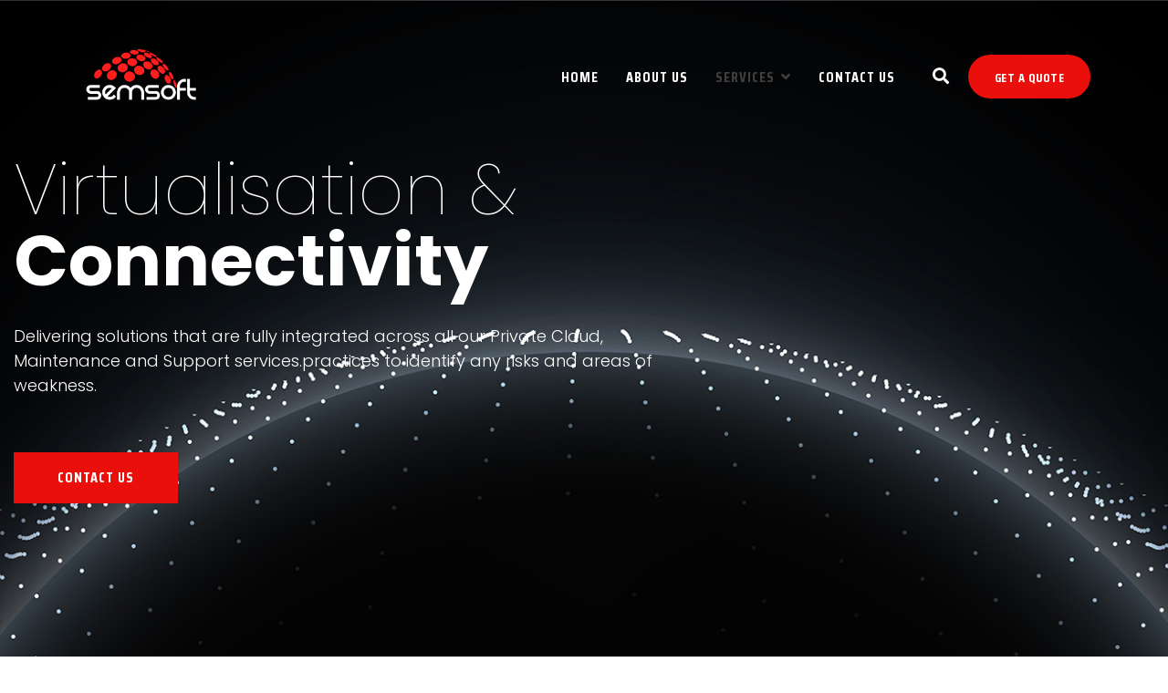

--- FILE ---
content_type: text/html; charset=utf-8
request_url: https://www.semsoft.ca/index.php/services/engine-borescope-services
body_size: 10661
content:

<!doctype html>
<html lang="en-gb" dir="ltr">
	<head>
		
		<meta name="viewport" content="width=device-width, initial-scale=1, shrink-to-fit=no">
		<meta charset="utf-8">
	<meta name="author" content="Super User">
	<meta name="generator" content="HELIX_ULTIMATE_GENERATOR_TEXT">
	<title>Cloud services</title>
	<link href="/images/semlogo.png" rel="shortcut icon" type="image/vnd.microsoft.icon">
	<link href="https://www.semsoft.ca/index.php/component/finder/search?format=opensearch&amp;Itemid=101" rel="search" title="OpenSearch SEMSOFT" type="application/opensearchdescription+xml">
<link href="/media/vendor/awesomplete/css/awesomplete.css?1.1.5" rel="stylesheet" />
	<link href="/media/vendor/joomla-custom-elements/css/joomla-alert.min.css?0.2.0" rel="stylesheet" />
	<link href="//fonts.googleapis.com/css?family=Poppins:100,100i,300,300i,400,400i,500,500i,700,700i,900,900i&amp;subset=latin&amp;display=swap" rel="stylesheet" media="none" onload="media=&quot;all&quot;" />
	<link href="//fonts.googleapis.com/css?family=Saira Condensed:100,100i,300,300i,400,400i,500,500i,700,700i,900,900i&amp;subset=latin&amp;display=swap" rel="stylesheet" media="none" onload="media=&quot;all&quot;" />
	<link href="/templates/merres/css/bootstrap.min.css" rel="stylesheet" />
	<link href="/plugins/system/helixultimate/assets/css/system-j4.min.css" rel="stylesheet" />
	<link href="/plugins/system/helixultimate/assets/css/choices.css" rel="stylesheet" />
	<link href="/media/system/css/joomla-fontawesome.min.css?c87b9704ada6479ddbbce81da9d52492" rel="stylesheet" />
	<link href="/templates/merres/css/template.css" rel="stylesheet" />
	<link href="/templates/merres/css/extensions.css" rel="stylesheet" />
	<link href="/templates/merres/css/presets/preset1.css" rel="stylesheet" />
	<link href="/components/com_sppagebuilder/assets/css/font-awesome-5.min.css?f53ba91a9cc92bb2348e4eab5b1ff3a1" rel="stylesheet" />
	<link href="/components/com_sppagebuilder/assets/css/font-awesome-v4-shims.css?f53ba91a9cc92bb2348e4eab5b1ff3a1" rel="stylesheet" />
	<link href="/components/com_sppagebuilder/assets/css/animate.min.css?f53ba91a9cc92bb2348e4eab5b1ff3a1" rel="stylesheet" />
	<link href="/components/com_sppagebuilder/assets/css/sppagebuilder.css?f53ba91a9cc92bb2348e4eab5b1ff3a1" rel="stylesheet" />
	<style>.sp-reading-progress-bar { position:fixed;z-index:9999;height:#ebb204;background-color:#ebb204;top:0; }</style>
	<style>body{font-family: 'Poppins', sans-serif;text-decoration: none;text-align: {;}
</style>
	<style>.sp-megamenu-parent > li > a, .sp-megamenu-parent > li > span, .sp-megamenu-parent .sp-dropdown li.sp-menu-item > a{font-family: 'Saira Condensed', sans-serif;text-decoration: none;text-align: {;}
</style>
	<style>.btn, .sppb-btn, .sppb-addon-accordion .sppb-panel-default > .sppb-panel-heading, .mfp_cat, .mfp_date, #sp-bottom .sp-module-title, #sp-bottom h3.sppb-addon-title,  #sp-left .sp-module-title, #sp-right .sp-module-title, .article-body .readmore, .jicons-text, .header-modules .form-control, span.sppb-addon-title{font-family: 'Saira Condensed', sans-serif;text-decoration: none;text-align: {;}
</style>
	<style>.logo-image {height:70px;}.logo-image-phone {height:70px;}</style>
	<style>@media(max-width: 992px) {.logo-image {height: 36px;}.logo-image-phone {height: 36px;}}</style>
	<style>@media(max-width: 576px) {.logo-image {height: 36px;}.logo-image-phone {height: 36px;}}</style>
<script src="/media/vendor/jquery/js/jquery.min.js?3.6.0"></script>
	<script src="/media/legacy/js/jquery-noconflict.min.js?04499b98c0305b16b373dff09fe79d1290976288"></script>
	<script type="application/json" class="joomla-script-options new">{"data":{"breakpoints":{"tablet":991,"mobile":480},"header":{"stickyOffset":"100"}},"joomla.jtext":{"MOD_FINDER_SEARCH_VALUE":"Search ...","ERROR":"Error","MESSAGE":"Message","NOTICE":"Notice","WARNING":"Warning","JCLOSE":"Close","JOK":"OK","JOPEN":"Open"},"finder-search":{"url":"\/index.php\/component\/finder\/?task=suggestions.suggest&amp;format=json&amp;tmpl=component&amp;Itemid=101"},"system.paths":{"root":"","rootFull":"https:\/\/www.semsoft.ca\/","base":"","baseFull":"https:\/\/www.semsoft.ca\/"},"csrf.token":"23de143b325f1b89c6bc7a17a5add139"}</script>
	<script src="/media/system/js/core.min.js?17121a112ecec3d656efe5c5f493429c9acf2179"></script>
	<script src="/media/com_finder/js/finder-es5.min.js?bad573eb3c559a3e1070529bf0ccb8d8745ba5f3" nomodule defer></script>
	<script src="/media/system/js/messages-es5.min.js?70b6651d6deab46dc8a25f03338f66f540cc62e2" nomodule defer></script>
	<script src="/media/vendor/awesomplete/js/awesomplete.min.js?1.1.5" defer></script>
	<script src="/media/com_finder/js/finder.min.js?29fe670bb180ec95c613a0e6aa6df738d9de97d4" type="module"></script>
	<script src="/media/system/js/messages.min.js?7425e8d1cb9e4f061d5e30271d6d99b085344117" type="module"></script>
	<script src="/templates/merres/js/bootstrap.bundle.min.js"></script>
	<script src="/templates/merres/js/main.js"></script>
	<script src="/components/com_sppagebuilder/assets/js/jquery.parallax.js?f53ba91a9cc92bb2348e4eab5b1ff3a1"></script>
	<script src="/components/com_sppagebuilder/assets/js/sppagebuilder.js?f53ba91a9cc92bb2348e4eab5b1ff3a1" defer></script>
	<script>template="merres";</script>
	<link rel="stylesheet" type="text/css" href="/media/smartslider3/src/SmartSlider3/Application/Frontend/Assets/dist/smartslider.min.css?ver=4180a0be" media="all">
<link rel="stylesheet" type="text/css" href="https://fonts.googleapis.com/css?display=swap&amp;family=Poppins%3A300%2C400%7CSaira+Condensed%3A300%2C400" media="all">
<style data-related="n2-ss-1">div#n2-ss-1 .n2-ss-slider-1{display:grid;position:relative;}div#n2-ss-1 .n2-ss-slider-2{display:grid;position:relative;overflow:hidden;padding:0px 0px 0px 0px;border:0px solid RGBA(62,62,62,1);border-radius:0px;background-clip:padding-box;background-repeat:repeat;background-position:50% 50%;background-size:cover;background-attachment:scroll;z-index:1;}div#n2-ss-1:not(.n2-ss-loaded) .n2-ss-slider-2{background-image:none !important;}div#n2-ss-1 .n2-ss-slider-3{display:grid;grid-template-areas:'cover';position:relative;overflow:hidden;z-index:10;}div#n2-ss-1 .n2-ss-slider-3 > *{grid-area:cover;}div#n2-ss-1 .n2-ss-slide-backgrounds,div#n2-ss-1 .n2-ss-slider-3 > .n2-ss-divider{position:relative;}div#n2-ss-1 .n2-ss-slide-backgrounds{z-index:10;}div#n2-ss-1 .n2-ss-slide-backgrounds > *{overflow:hidden;}div#n2-ss-1 .n2-ss-slide-background{transform:translateX(-100000px);}div#n2-ss-1 .n2-ss-slider-4{place-self:center;position:relative;width:100%;height:100%;z-index:20;display:grid;grid-template-areas:'slide';}div#n2-ss-1 .n2-ss-slider-4 > *{grid-area:slide;}div#n2-ss-1.n2-ss-full-page--constrain-ratio .n2-ss-slider-4{height:auto;}div#n2-ss-1 .n2-ss-slide{display:grid;place-items:center;grid-auto-columns:100%;position:relative;z-index:20;-webkit-backface-visibility:hidden;transform:translateX(-100000px);}div#n2-ss-1 .n2-ss-slide{perspective:1500px;}div#n2-ss-1 .n2-ss-slide-active{z-index:21;}.n2-ss-background-animation{position:absolute;top:0;left:0;width:100%;height:100%;z-index:3;}div#n2-ss-1 .n2-ss-button-container,div#n2-ss-1 .n2-ss-button-container a{display:block;}div#n2-ss-1 .n2-ss-button-container--non-full-width,div#n2-ss-1 .n2-ss-button-container--non-full-width a{display:inline-block;}div#n2-ss-1 .n2-ss-button-container.n2-ss-nowrap{white-space:nowrap;}div#n2-ss-1 .n2-ss-button-container a div{display:inline;font-size:inherit;text-decoration:inherit;color:inherit;line-height:inherit;font-family:inherit;font-weight:inherit;}div#n2-ss-1 .n2-ss-button-container a > div{display:inline-flex;align-items:center;vertical-align:top;}div#n2-ss-1 .n2-ss-button-container span{font-size:100%;vertical-align:baseline;}div#n2-ss-1 .n2-ss-button-container a[data-iconplacement="left"] span{margin-right:0.3em;}div#n2-ss-1 .n2-ss-button-container a[data-iconplacement="right"] span{margin-left:0.3em;}div#n2-ss-1 .n2-ss-control-bullet{visibility:hidden;text-align:center;justify-content:center;z-index:14;}div#n2-ss-1 .n2-ss-control-bullet--calculate-size{left:0 !important;}div#n2-ss-1 .n2-ss-control-bullet-horizontal.n2-ss-control-bullet-fullsize{width:100%;}div#n2-ss-1 .n2-ss-control-bullet-vertical.n2-ss-control-bullet-fullsize{height:100%;flex-flow:column;}div#n2-ss-1 .nextend-bullet-bar{display:inline-flex;vertical-align:top;visibility:visible;align-items:center;flex-wrap:wrap;}div#n2-ss-1 .n2-bar-justify-content-left{justify-content:flex-start;}div#n2-ss-1 .n2-bar-justify-content-center{justify-content:center;}div#n2-ss-1 .n2-bar-justify-content-right{justify-content:flex-end;}div#n2-ss-1 .n2-ss-control-bullet-vertical > .nextend-bullet-bar{flex-flow:column;}div#n2-ss-1 .n2-ss-control-bullet-fullsize > .nextend-bullet-bar{display:flex;}div#n2-ss-1 .n2-ss-control-bullet-horizontal.n2-ss-control-bullet-fullsize > .nextend-bullet-bar{flex:1 1 auto;}div#n2-ss-1 .n2-ss-control-bullet-vertical.n2-ss-control-bullet-fullsize > .nextend-bullet-bar{height:100%;}div#n2-ss-1 .nextend-bullet-bar .n2-bullet{cursor:pointer;transition:background-color 0.4s;}div#n2-ss-1 .nextend-bullet-bar .n2-bullet.n2-active{cursor:default;}div#n2-ss-1 div.n2-ss-bullet-thumbnail-container{position:absolute;z-index:10000000;}div#n2-ss-1 .n2-ss-bullet-thumbnail-container .n2-ss-bullet-thumbnail{background-size:cover;background-repeat:no-repeat;background-position:center;}div#n2-ss-1 .n-uc-Fjvyu081qJeK-inner{border-width:0px 0px 0px 0px ;border-style:solid;border-color:RGBA(255,255,255,1);}div#n2-ss-1 .n-uc-Fjvyu081qJeK-inner:HOVER{border-width:0px 0px 0px 0px ;border-style:solid;border-color:RGBA(255,255,255,1);}div#n2-ss-1 .n2-font-3e6af5aeaf8cf15cfb7991930c1cb18a-hover{font-family: 'Poppins';color: #ffffff;font-size:487.5%;text-shadow: none;line-height: 1;font-weight: normal;font-style: normal;text-decoration: none;text-align: inherit;letter-spacing: normal;word-spacing: normal;text-transform: none;font-weight: 200;.n2-ss-item-content strong {font-weight: 700;}}div#n2-ss-1 .n2-font-c8bd378bfc7516b92ccf6bcf7cc55976-hover{font-family: 'Poppins';color: #ffffff;font-size:487.5%;text-shadow: none;line-height: 1;font-weight: normal;font-style: normal;text-decoration: none;text-align: inherit;letter-spacing: normal;word-spacing: normal;text-transform: none;font-weight: 700;.n2-ss-item-content strong {font-weight: 700;}}div#n2-ss-1 .n2-font-78a66d069c8cc08f03d02ae60d4fb406-hover{font-family: 'Poppins';color: #ffffff;font-size:112.5%;text-shadow: none;line-height: 1.5;font-weight: normal;font-style: normal;text-decoration: none;text-align: inherit;letter-spacing: normal;word-spacing: normal;text-transform: none;font-weight: 300;}div#n2-ss-1 .n2-font-f732a5186b478da94a806b09e77fab74-link a{font-family: 'Saira Condensed';color: #ffffff;font-size:100%;text-shadow: none;line-height: 1.5;font-weight: normal;font-style: normal;text-decoration: none;text-align: center;letter-spacing: 1px;word-spacing: normal;text-transform: uppercase;font-weight: bold;}div#n2-ss-1 .n2-font-f732a5186b478da94a806b09e77fab74-link a:HOVER, div#n2-ss-1 .n2-font-f732a5186b478da94a806b09e77fab74-link a:ACTIVE, div#n2-ss-1 .n2-font-f732a5186b478da94a806b09e77fab74-link a:FOCUS{color: #ffffff;}div#n2-ss-1 .n2-style-fddbaf9f867ed9f4638b57270afb5487-heading{background: #ea0f0a;opacity:1;padding:1em 3em 1em 3em ;box-shadow: none;border: 0px solid RGBA(0,0,0,0);border-radius:0px;}div#n2-ss-1 .n2-style-fddbaf9f867ed9f4638b57270afb5487-heading:Hover, div#n2-ss-1 .n2-style-fddbaf9f867ed9f4638b57270afb5487-heading:ACTIVE, div#n2-ss-1 .n2-style-fddbaf9f867ed9f4638b57270afb5487-heading:FOCUS{background: #d10c07;opacity:1;border: 0px solid RGBA(255,255,255,1);}div#n2-ss-1 .n-uc-SJoqTDo5QDNF-inner{border-width:0px 0px 0px 0px ;border-style:solid;border-color:RGBA(255,255,255,1);}div#n2-ss-1 .n-uc-SJoqTDo5QDNF-inner:HOVER{border-width:0px 0px 0px 0px ;border-style:solid;border-color:RGBA(255,255,255,1);}div#n2-ss-1 .n2-style-37b83350d88fb82e7ea26e8ad7887167-dot{background: RGBA(0,0,0,0);opacity:1;padding:5px 5px 5px 5px ;box-shadow: none;border: 2px solid RGBA(255,255,255,0.8);border-radius:50px;margin: 4px;}div#n2-ss-1 .n2-style-37b83350d88fb82e7ea26e8ad7887167-dot.n2-active, div#n2-ss-1 .n2-style-37b83350d88fb82e7ea26e8ad7887167-dot:HOVER, div#n2-ss-1 .n2-style-37b83350d88fb82e7ea26e8ad7887167-dot:FOCUS{background: RGBA(255,255,255,0.8);border: 2px solid RGBA(255,255,255,0.8);}div#n2-ss-1 .n2-ss-slide-limiter{max-width:1320px;}div#n2-ss-1 .n-uc-6co0ZDjD6RZm{padding:0px 0px 0px 0px}div#n2-ss-1 .n-uc-IbNOabpfT5aE-inner{padding:0px 0px 0px 0px;justify-content:center}div#n2-ss-1 .n-uc-IbNOabpfT5aE{max-width: 1320px;align-self:center;}div#n2-ss-1 .n-uc-dtwtw9DVCwgQ-inner{padding:10px 0px 10px 0px}div#n2-ss-1 .n-uc-dtwtw9DVCwgQ-inner > .n2-ss-layer-row-inner{width:calc(100% + 1px);margin:-0px;flex-wrap:nowrap;}div#n2-ss-1 .n-uc-dtwtw9DVCwgQ-inner > .n2-ss-layer-row-inner > .n2-ss-layer[data-sstype="col"]{margin:0px}div#n2-ss-1 .n-uc-Fjvyu081qJeK-inner{padding:0px 15px 0px 15px;text-align:left;--ssselfalign:var(--ss-fs);;justify-content:center}div#n2-ss-1 .n-uc-Fjvyu081qJeK{width:100%}div#n2-ss-1 .n-uc-11be08bfd50eb{--margin-bottom:30px}div#n2-ss-1 .n-uc-15d4f6d4daf49{--margin-bottom:40px;max-width:720px}div#n2-ss-1 .n-uc-Fx9hMPUunoXe{--margin-top:20px}div#n2-ss-1 .n-uc-AME4P0TaZYOz{padding:0px 0px 0px 0px}div#n2-ss-1 .n-uc-f1aQ8YMuWrO9-inner{padding:0px 0px 0px 0px;justify-content:center}div#n2-ss-1 .n-uc-f1aQ8YMuWrO9{max-width: 1320px;align-self:center;}div#n2-ss-1 .n-uc-h5lO8I5P4Oh5-inner{padding:10px 0px 10px 0px}div#n2-ss-1 .n-uc-h5lO8I5P4Oh5-inner > .n2-ss-layer-row-inner{width:calc(100% + 1px);margin:-0px;flex-wrap:nowrap;}div#n2-ss-1 .n-uc-h5lO8I5P4Oh5-inner > .n2-ss-layer-row-inner > .n2-ss-layer[data-sstype="col"]{margin:0px}div#n2-ss-1 .n-uc-SJoqTDo5QDNF-inner{padding:0px 15px 0px 15px;text-align:left;--ssselfalign:var(--ss-fs);;justify-content:center}div#n2-ss-1 .n-uc-SJoqTDo5QDNF{width:100%}div#n2-ss-1 .n-uc-IM8Que9PSCp6{--margin-bottom:30px}div#n2-ss-1 .n-uc-Pe2Yh1528IHC{--margin-bottom:40px;max-width:720px}div#n2-ss-1 .n-uc-CQliq3n5ZfnJ{--margin-top:20px}div#n2-ss-1 .n2-ss-slider-1{min-height:340px;}@media (min-width: 1200px){div#n2-ss-1 [data-hide-desktopportrait="1"]{display: none !important;}}@media (orientation: landscape) and (max-width: 1199px) and (min-width: 901px),(orientation: portrait) and (max-width: 1199px) and (min-width: 701px){div#n2-ss-1 .n-uc-6co0ZDjD6RZm{padding:10px 50px 10px 50px}div#n2-ss-1 .n-uc-dtwtw9DVCwgQ-inner{padding:10px 0px 10px 0px}div#n2-ss-1 .n-uc-dtwtw9DVCwgQ-inner > .n2-ss-layer-row-inner{width:calc(100% + 21px);margin:-10px;flex-wrap:nowrap;}div#n2-ss-1 .n-uc-dtwtw9DVCwgQ-inner > .n2-ss-layer-row-inner > .n2-ss-layer[data-sstype="col"]{margin:10px}div#n2-ss-1 .n-uc-Fjvyu081qJeK-inner{padding:10px 0px 10px 0px}div#n2-ss-1 .n-uc-Fjvyu081qJeK{width:100%}div#n2-ss-1 .n-uc-5HOO8K6jbzoO{--ssfont-scale:0.8}div#n2-ss-1 .n-uc-11be08bfd50eb{--ssfont-scale:0.8}div#n2-ss-1 .n-uc-15d4f6d4daf49{--ssfont-scale:0.8}div#n2-ss-1 .n-uc-Fx9hMPUunoXe{--ssfont-scale:0.8}div#n2-ss-1 .n-uc-AME4P0TaZYOz{padding:10px 50px 10px 50px}div#n2-ss-1 .n-uc-h5lO8I5P4Oh5-inner{padding:10px 0px 10px 0px}div#n2-ss-1 .n-uc-h5lO8I5P4Oh5-inner > .n2-ss-layer-row-inner{width:calc(100% + 21px);margin:-10px;flex-wrap:nowrap;}div#n2-ss-1 .n-uc-h5lO8I5P4Oh5-inner > .n2-ss-layer-row-inner > .n2-ss-layer[data-sstype="col"]{margin:10px}div#n2-ss-1 .n-uc-SJoqTDo5QDNF-inner{padding:10px 0px 10px 0px}div#n2-ss-1 .n-uc-SJoqTDo5QDNF{width:100%}div#n2-ss-1 .n-uc-jVEoeveoxiDI{--ssfont-scale:0.8}div#n2-ss-1 .n-uc-IM8Que9PSCp6{--ssfont-scale:0.8}div#n2-ss-1 .n-uc-Pe2Yh1528IHC{--ssfont-scale:0.8}div#n2-ss-1 .n-uc-CQliq3n5ZfnJ{--ssfont-scale:0.8}div#n2-ss-1 [data-hide-tabletportrait="1"]{display: none !important;}}@media (orientation: landscape) and (max-width: 900px),(orientation: portrait) and (max-width: 700px){div#n2-ss-1 .n-uc-6co0ZDjD6RZm{padding:10px 10px 35px 10px}div#n2-ss-1 .n-uc-dtwtw9DVCwgQ-inner{padding:0px 0px 0px 0px}div#n2-ss-1 .n-uc-dtwtw9DVCwgQ-inner > .n2-ss-layer-row-inner{width:calc(100% + 21px);margin:-10px;flex-wrap:wrap;}div#n2-ss-1 .n-uc-dtwtw9DVCwgQ-inner > .n2-ss-layer-row-inner > .n2-ss-layer[data-sstype="col"]{margin:10px}div#n2-ss-1 .n-uc-dtwtw9DVCwgQ{max-width:400px}div#n2-ss-1 .n-uc-Fjvyu081qJeK-inner{padding:10px 0px 10px 0px}div#n2-ss-1 .n-uc-Fjvyu081qJeK{order: 2;width:calc(100% - 20px)}div#n2-ss-1 .n-uc-5HOO8K6jbzoO{--ssfont-scale:0.6}div#n2-ss-1 .n-uc-11be08bfd50eb{--ssfont-scale:0.6}div#n2-ss-1 .n-uc-15d4f6d4daf49{--ssfont-scale:0.7}div#n2-ss-1 .n-uc-Fx9hMPUunoXe{--margin-top:10px;--ssfont-scale:0.8}div#n2-ss-1 .n-uc-AME4P0TaZYOz{padding:10px 10px 35px 10px}div#n2-ss-1 .n-uc-h5lO8I5P4Oh5-inner{padding:0px 0px 0px 0px}div#n2-ss-1 .n-uc-h5lO8I5P4Oh5-inner > .n2-ss-layer-row-inner{width:calc(100% + 21px);margin:-10px;flex-wrap:wrap;}div#n2-ss-1 .n-uc-h5lO8I5P4Oh5-inner > .n2-ss-layer-row-inner > .n2-ss-layer[data-sstype="col"]{margin:10px}div#n2-ss-1 .n-uc-h5lO8I5P4Oh5{max-width:400px}div#n2-ss-1 .n-uc-SJoqTDo5QDNF-inner{padding:10px 0px 10px 0px}div#n2-ss-1 .n-uc-SJoqTDo5QDNF{order: 2;width:calc(100% - 20px)}div#n2-ss-1 .n-uc-jVEoeveoxiDI{--ssfont-scale:0.6}div#n2-ss-1 .n-uc-IM8Que9PSCp6{--ssfont-scale:0.6}div#n2-ss-1 .n-uc-Pe2Yh1528IHC{--ssfont-scale:0.7}div#n2-ss-1 .n-uc-CQliq3n5ZfnJ{--margin-top:10px;--ssfont-scale:0.8}div#n2-ss-1 [data-hide-mobileportrait="1"]{display: none !important;}}</style>
<script>(function(){this._N2=this._N2||{_r:[],_d:[],r:function(){this._r.push(arguments)},d:function(){this._d.push(arguments)}}}).call(window);!function(a){a.indexOf("Safari")>0&&-1===a.indexOf("Chrome")&&document.documentElement.style.setProperty("--ss-safari-fix-225962","1px")}(navigator.userAgent);</script><script src="/media/smartslider3/src/SmartSlider3/Application/Frontend/Assets/dist/n2.min.js?ver=4180a0be" defer async></script>
<script src="/media/smartslider3/src/SmartSlider3/Application/Frontend/Assets/dist/smartslider-frontend.min.js?ver=4180a0be" defer async></script>
<script src="/media/smartslider3/src/SmartSlider3/Slider/SliderType/Simple/Assets/dist/ss-simple.min.js?ver=4180a0be" defer async></script>
<script src="/media/smartslider3/src/SmartSlider3/Widget/Bullet/Assets/dist/w-bullet.min.js?ver=4180a0be" defer async></script>
<script>_N2.r('documentReady',function(){_N2.r(["documentReady","smartslider-frontend","SmartSliderWidgetBulletTransition","ss-simple"],function(){new _N2.SmartSliderSimple('n2-ss-1',{"admin":false,"callbacks":"","background.video.mobile":1,"loadingTime":2000,"alias":{"id":0,"smoothScroll":0,"slideSwitch":0,"scroll":1},"align":"normal","isDelayed":0,"responsive":{"mediaQueries":{"all":false,"desktopportrait":["(min-width: 1200px)"],"tabletportrait":["(orientation: landscape) and (max-width: 1199px) and (min-width: 901px)","(orientation: portrait) and (max-width: 1199px) and (min-width: 701px)"],"mobileportrait":["(orientation: landscape) and (max-width: 900px)","(orientation: portrait) and (max-width: 700px)"]},"base":{"slideOuterWidth":1320,"slideOuterHeight":840,"sliderWidth":1320,"sliderHeight":840,"slideWidth":1320,"slideHeight":840},"hideOn":{"desktopLandscape":false,"desktopPortrait":false,"tabletLandscape":false,"tabletPortrait":false,"mobileLandscape":false,"mobilePortrait":false},"onResizeEnabled":true,"type":"fullwidth","sliderHeightBasedOn":"real","focusUser":1,"focusEdge":"auto","breakpoints":[{"device":"tabletPortrait","type":"max-screen-width","portraitWidth":1199,"landscapeWidth":1199},{"device":"mobilePortrait","type":"max-screen-width","portraitWidth":700,"landscapeWidth":900}],"enabledDevices":{"desktopLandscape":0,"desktopPortrait":1,"tabletLandscape":0,"tabletPortrait":1,"mobileLandscape":0,"mobilePortrait":1},"sizes":{"desktopPortrait":{"width":1320,"height":840,"max":3000,"min":1200},"tabletPortrait":{"width":701,"height":446,"customHeight":false,"max":1199,"min":701},"mobilePortrait":{"width":320,"height":203,"customHeight":false,"max":900,"min":320}},"overflowHiddenPage":0,"focus":{"offsetTop":"","offsetBottom":""}},"controls":{"mousewheel":0,"touch":"horizontal","keyboard":1,"blockCarouselInteraction":1},"playWhenVisible":1,"playWhenVisibleAt":0.5,"lazyLoad":0,"lazyLoadNeighbor":0,"blockrightclick":0,"maintainSession":0,"autoplay":{"enabled":1,"start":1,"duration":6000,"autoplayLoop":1,"allowReStart":0,"pause":{"click":1,"mouse":"0","mediaStarted":1},"resume":{"click":0,"mouse":"0","mediaEnded":1,"slidechanged":0},"interval":1,"intervalModifier":"loop","intervalSlide":"current"},"perspective":1500,"layerMode":{"playOnce":0,"playFirstLayer":1,"mode":"skippable","inAnimation":"mainInEnd"},"bgAnimations":0,"mainanimation":{"type":"horizontal","duration":500,"delay":0,"ease":"easeOutQuad","shiftedBackgroundAnimation":0},"carousel":1,"initCallbacks":function(){new _N2.SmartSliderWidgetBulletTransition(this,{"area":10,"dotClasses":"n2-style-37b83350d88fb82e7ea26e8ad7887167-dot ","mode":"","action":"click"})}})})});</script></head>
		<body class="site helix-ultimate hu com-content view-article layout-default task-none itemid-121 en-gb ltr sticky-header layout-fluid offcanvas-init offcanvs-position-left sp-transparent">

		
		
		<div class="body-wrapper">
			<div class="body-innerwrapper">
				
	<div class="sticky-header-placeholder"></div>
<header id="sp-header">
	<div class="container">
		<div class="container-inner">
			<div class="row">
				<!-- Logo -->
				<div id="sp-logo" class="col-4 col-lg-3">
					<div class="sp-column">
						<a id="offcanvas-toggler" aria-label="Menu" class="offcanvas-toggler-left d-flex d-lg-none" href="#" aria-hidden="true" title="Menu"><div class="burger-icon"><span></span><span></span><span></span></div></a><div class="logo"><a href="/">
				<img class='logo-image '
					srcset='https://www.semsoft.ca/images/semlogo2.png 1x, '
					src='https://www.semsoft.ca/images/semlogo2.png'
					alt='SEMSOFT'
				/>
				</a></div>						
					</div>
				</div>

				<!-- Menu -->
				<div id="sp-menu" class="col-8 col-lg-9 flex-auto">
					<div class="sp-column  d-flex justify-content-end align-items-center">
						<nav class="sp-megamenu-wrapper d-flex" role="navigation"><ul class="sp-megamenu-parent menu-animation-fade-up d-none d-lg-block"><li class="sp-menu-item"><a   href="/index.php" >Home</a></li><li class="sp-menu-item"><a   href="/index.php/about-us" >About Us</a></li><li class="sp-menu-item sp-has-child active"><span  class=" sp-menu-separator" >Services</span><div class="sp-dropdown sp-dropdown-main sp-menu-right" style="width: 240px;"><div class="sp-dropdown-inner"><ul class="sp-dropdown-items"><li class="sp-menu-item"><a   href="/index.php/services/engineering-services" >Managed Services</a></li><li class="sp-menu-item current-item active"><a aria-current="page"  href="/index.php/services/engine-borescope-services" >Cloud services</a></li><li class="sp-menu-item"><a   href="/index.php/services/ndt-service" >Consulting Services</a></li><li class="sp-menu-item"><a   href="/index.php/services/cnc-laser-metal-cutting" >IT Support</a></li><li class="sp-menu-item"></li><li class="sp-menu-item"><a   href="/index.php/services/performance-assessment" >Security services</a></li></ul></div></div></li><li class="sp-menu-item"><a   href="/index.php/contact-us" >Contact Us</a></li></ul></nav>						

						<!-- Related Modules -->
						<div class="d-flex header-modules align-items-center">
							<div class="sp-module "><div class="sp-module-content">
<form class="mod-finder js-finder-searchform form-search" action="/index.php/component/finder/search?Itemid=101" method="get" role="search">
	<a class="search-trigger"><i class="fa fa-search"></i></a>
	<div class="search">
	<label for="mod-finder-searchword142" class="visually-hidden finder">Search</label><input type="text" name="q" id="mod-finder-searchword142" class="js-finder-search-query form-control" value="" placeholder="Search ...">
			<input type="hidden" name="Itemid" value="101"><input type="hidden" name="Itemid" value="121"></div>
<script>
;(function($){
	$('.search');
	// search on trigger
	$(".search-trigger").click(function(){
	  $(this).toggleClass('i-search').next().fadeToggle().find('.input').focus();
	});
})(jQuery);
</script>
</form>
</div></div><div class="sp-module "><div class="sp-module-content">
<div id="mod-custom118" class="mod-custom custom">
	<p><a class="btn btn-primary" href="/index.php/contact-us">Get A Quote</a></p></div>
</div></div>
						</div>

						<!-- if offcanvas position right -->
											</div>
				</div>
			</div>
		</div>
	</div>
</header>
				
<section id="sp-section-1" class="white-text sp-title">

				
	
<div class="row">
	<div id="sp-title" class="col-lg-12 "><div class="sp-column "></div></div></div>
				
</section>
<section id="sp-section-2" >

				
	
<div class="row">
	<div id="sp-slider" class="col-lg-12 "><div class="sp-column "><div class="sp-module fullpage"><div class="sp-module-content"><div><div class="n2_clear"><ss3-force-full-width data-overflow-x="body" data-horizontal-selector="body"><div class="n2-section-smartslider fitvidsignore  n2_clear" data-ssid="1" tabindex="0" role="region" aria-label="Slider"><div id="n2-ss-1-align" class="n2-ss-align"><div class="n2-padding"><div id="n2-ss-1" data-creator="Smart Slider 3" data-responsive="fullwidth" class="n2-ss-slider n2-ow n2-has-hover n2notransition  "><div class="n2-ss-slider-wrapper-inside">
        <div class="n2-ss-slider-1 n2_ss__touch_element n2-ow" style="">
            <div class="n2-ss-slider-2 n2-ow">
                                                <div class="n2-ss-slider-3 n2-ow" style="">

                    <div class="n2-ss-slide-backgrounds n2-ow-all"><div class="n2-ss-slide-background" data-public-id="1" data-mode="fill"><div class="n2-ss-slide-background-image" data-blur="0" data-opacity="100" data-x="50" data-y="50" data-alt="" data-title=""><picture class="skip-lazy" data-skip-lazy="1"><img src="/images/slider/semback2.jpg" alt="" title="" loading="lazy" class="skip-lazy" data-skip-lazy="1"></picture></div><div data-color="RGBA(255,255,255,0)" style="background-color: RGBA(255,255,255,0);" class="n2-ss-slide-background-color"></div></div><div class="n2-ss-slide-background" data-public-id="2" data-mode="fill"><div class="n2-ss-slide-background-image" data-blur="0" data-opacity="100" data-x="50" data-y="50" data-alt="" data-title=""><picture class="skip-lazy" data-skip-lazy="1"><img src="/images/slider/semback.jpg" alt="" title="" loading="lazy" class="skip-lazy" data-skip-lazy="1"></picture></div><div data-color="RGBA(255,255,255,0)" style="background-color: RGBA(255,255,255,0);" class="n2-ss-slide-background-color"></div></div></div>                    <div class="n2-ss-slider-4 n2-ow">
                        <svg xmlns="http://www.w3.org/2000/svg" viewBox="0 0 1320 840" data-related-device="desktopPortrait" class="n2-ow n2-ss-preserve-size n2-ss-preserve-size--slider n2-ss-slide-limiter"></svg><div data-slide-duration="0" data-id="1" data-slide-public-id="1" data-title="Slide Background" class="n2-ss-slide n2-ow  n2-ss-slide-1"><div role="note" class="n2-ss-slide--focus" tabindex="-1">Slide Background</div><div class="n2-ss-layers-container n2-ss-slide-limiter n2-ow"><div class="n2-ss-layer n2-ow n-uc-6co0ZDjD6RZm" data-sstype="slide" data-pm="default"><div class="n2-ss-layer n2-ow n-uc-IbNOabpfT5aE" data-pm="default" data-sstype="content" data-hasbackground="0"><div class="n2-ss-section-main-content n2-ss-layer-with-background n2-ss-layer-content n2-ow n-uc-IbNOabpfT5aE-inner"><div class="n2-ss-layer n2-ow n2-ss-layer--block n2-ss-has-self-align n-uc-dtwtw9DVCwgQ" data-pm="normal" data-sstype="row"><div class="n2-ss-layer-row n2-ss-layer-with-background n-uc-dtwtw9DVCwgQ-inner"><div class="n2-ss-layer-row-inner "><div class="n2-ss-layer n2-ow n-uc-Fjvyu081qJeK" data-pm="default" data-sstype="col"><div class="n2-ss-layer-col n2-ss-layer-with-background n2-ss-layer-content n-uc-Fjvyu081qJeK-inner"><div class="n2-ss-layer n2-ow n-uc-5HOO8K6jbzoO" data-pm="normal" data-sstype="layer"><div id="n2-ss-1item1" class="n2-font-3e6af5aeaf8cf15cfb7991930c1cb18a-hover   n2-ss-item-content n2-ss-text n2-ow" style="display:block;">Cybersecurity Risk</div></div><div class="n2-ss-layer n2-ow n-uc-11be08bfd50eb" data-pm="normal" data-sstype="layer"><div id="n2-ss-1item2" class="n2-font-c8bd378bfc7516b92ccf6bcf7cc55976-hover   n2-ss-item-content n2-ss-text n2-ow" style="display:block;">Defence & protection</div></div><div class="n2-ss-layer n2-ow n-uc-15d4f6d4daf49 n2-ss-layer--auto" data-pm="normal" data-sstype="layer"><div id="n2-ss-1item3" class="n2-font-78a66d069c8cc08f03d02ae60d4fb406-hover   n2-ss-item-content n2-ss-text n2-ow" style="display:inline-block;">Conduct an independent cyber security risk assessment of your IT security systems and practices to identify any risks and areas of weakness. </div></div><div class="n2-ss-layer n2-ow n-uc-Fx9hMPUunoXe n2-ss-layer--auto" data-pm="normal" data-sstype="layer"><div class="n2-ss-button-container n2-ss-item-content n2-ow n2-font-f732a5186b478da94a806b09e77fab74-link  n2-ss-nowrap n2-ss-button-container--non-full-width"><a class="n2-style-fddbaf9f867ed9f4638b57270afb5487-heading  n2-ow " href="/index.php/contact-us"><div><div>Contact Us</div></div></a></div></div></div></div></div></div></div></div></div></div></div></div><div data-first="1" data-slide-duration="0" data-id="6" data-slide-public-id="2" data-title="Slide Background" class="n2-ss-slide n2-ow  n2-ss-slide-6"><div role="note" class="n2-ss-slide--focus" tabindex="-1">Slide Background</div><div class="n2-ss-layers-container n2-ss-slide-limiter n2-ow"><div class="n2-ss-layer n2-ow n-uc-AME4P0TaZYOz" data-sstype="slide" data-pm="default"><div class="n2-ss-layer n2-ow n-uc-f1aQ8YMuWrO9" data-pm="default" data-sstype="content" data-hasbackground="0"><div class="n2-ss-section-main-content n2-ss-layer-with-background n2-ss-layer-content n2-ow n-uc-f1aQ8YMuWrO9-inner"><div class="n2-ss-layer n2-ow n2-ss-layer--block n2-ss-has-self-align n-uc-h5lO8I5P4Oh5" data-pm="normal" data-sstype="row"><div class="n2-ss-layer-row n2-ss-layer-with-background n-uc-h5lO8I5P4Oh5-inner"><div class="n2-ss-layer-row-inner "><div class="n2-ss-layer n2-ow n-uc-SJoqTDo5QDNF" data-pm="default" data-sstype="col"><div class="n2-ss-layer-col n2-ss-layer-with-background n2-ss-layer-content n-uc-SJoqTDo5QDNF-inner"><div class="n2-ss-layer n2-ow n-uc-jVEoeveoxiDI" data-pm="normal" data-sstype="layer"><div id="n2-ss-1item5" class="n2-font-3e6af5aeaf8cf15cfb7991930c1cb18a-hover   n2-ss-item-content n2-ss-text n2-ow" style="display:block;">Virtualisation &</div></div><div class="n2-ss-layer n2-ow n-uc-IM8Que9PSCp6" data-pm="normal" data-sstype="layer"><div id="n2-ss-1item6" class="n2-font-c8bd378bfc7516b92ccf6bcf7cc55976-hover   n2-ss-item-content n2-ss-text n2-ow" style="display:block;">Connectivity</div></div><div class="n2-ss-layer n2-ow n-uc-Pe2Yh1528IHC n2-ss-layer--auto" data-pm="normal" data-sstype="layer"><div id="n2-ss-1item7" class="n2-font-78a66d069c8cc08f03d02ae60d4fb406-hover   n2-ss-item-content n2-ss-text n2-ow" style="display:inline-block;">Delivering solutions that are fully integrated across all our Private Cloud, Maintenance and Support services.practices to identify any risks and areas of weakness. </div></div><div class="n2-ss-layer n2-ow n-uc-CQliq3n5ZfnJ n2-ss-layer--auto" data-pm="normal" data-sstype="layer"><div class="n2-ss-button-container n2-ss-item-content n2-ow n2-font-f732a5186b478da94a806b09e77fab74-link  n2-ss-nowrap n2-ss-button-container--non-full-width"><a class="n2-style-fddbaf9f867ed9f4638b57270afb5487-heading  n2-ow " href="/index.php/contact-us"><div><div>Contact Us</div></div></a></div></div></div></div></div></div></div></div></div></div></div></div>                    </div>

                                    </div>
            </div>
        </div>
        <div class="n2-ss-slider-controls n2-ss-slider-controls-absolute-center-bottom"><div style="--widget-offset:30px;" class="n2-ss-widget n2-ss-control-bullet n2-ow-all n2-ss-control-bullet-horizontal"><div class=" nextend-bullet-bar n2-bar-justify-content-center"><div class="n2-bullet n2-style-37b83350d88fb82e7ea26e8ad7887167-dot " style="visibility:hidden;"></div></div></div></div></div></div><ss3-loader></ss3-loader></div></div><div class="n2_clear"></div></div></ss3-force-full-width></div></div></div></div></div></div></div>
				
</section>
<section id="sp-main-body" >

										<div class="container">
					<div class="container-inner">
						
	
<div class="row">
	<aside id="sp-left" class="col-lg-3 "><div class="sp-column "><div class="sp-module _menu"><h3 class="sp-module-title">Our Services</h3><div class="sp-module-content"><ul class="menu nav-pills">
<li class="item-120"><a href="/index.php/services/engineering-services" >Managed Services</a></li><li class="item-121 current"><a href="/index.php/services/engine-borescope-services" >Cloud services</a></li><li class="item-122"><a href="/index.php/services/ndt-service" >Consulting Services</a></li><li class="item-123"><a href="/index.php/services/cnc-laser-metal-cutting" >IT Support</a></li><li class="item-124"><a href="/index.php/services/performance-assessment" >Security services</a></li></ul>
</div></div><div class="sp-module "><div class="sp-module-content"><div class="mod-sppagebuilder  sp-page-builder" data-module_id="108">
	<div class="page-content">
		<div id="section-id-1598085924687" class="sppb-section" ><div class="sppb-row-overlay"></div><div class="sppb-container-inner"><div class="sppb-row"><div class="sppb-col-md-12" id="column-wrap-id-1598085924686"><div id="column-id-1598085924686" class="sppb-column" ><div class="sppb-column-addons"><div id="sppb-addon-wrapper-1598085924690" class="sppb-addon-wrapper"><div id="sppb-addon-1598085924690" class="clearfix "     ><div class="sppb-text-left"><a href="#" id="btn-1598085924690" class="sppb-btn  white-text sppb-btn-link sppb-btn-rounded">Get The Brochure <i class="fa fa-file-pdf-o" aria-hidden="true"></i></a></div><style type="text/css">#sppb-addon-wrapper-1598085924690 {
margin:0px 0px 10px 0px;}
@media (min-width: 768px) and (max-width: 991px) {#sppb-addon-1598085924690 {}}@media (max-width: 767px) {#sppb-addon-1598085924690 {}}</style><style type="text/css">#sppb-addon-1598085924690 #btn-1598085924690.sppb-btn-link { padding: 0 0 px 0;text-decoration:none;border-radius:0;}#sppb-addon-1598085924690 #btn-1598085924690.sppb-btn-link:hover,#sppb-addon-1598085924690 #btn-1598085924690.sppb-btn-link:focus {}#sppb-addon-1598085924690 #btn-1598085924690.sppb-btn-link{font-weight: 700;}#sppb-addon-1598085924690 .sppb-btn i {margin:0px 0px 0px 10px;}</style></div></div><div id="sppb-addon-wrapper-1598085924693" class="sppb-addon-wrapper"><div id="sppb-addon-1598085924693" class="clearfix "     ><div class="sppb-addon sppb-addon-text-block  white-text"><div class="sppb-addon-content">Download the pdf file of latest update for this service.</div></div><style type="text/css">@media (min-width: 768px) and (max-width: 991px) {#sppb-addon-1598085924693 {}}@media (max-width: 767px) {#sppb-addon-1598085924693 {}}</style><style type="text/css">#sppb-addon-1598085924693{ font-size: 16px;line-height: 20px; }@media (min-width: 768px) and (max-width: 991px) {}@media (max-width: 767px) {}</style></div></div></div></div></div></div></div></div><style type="text/css">#column-id-1598085924686{padding-top:40px;padding-right:30px;padding-bottom:40px;padding-left:30px;box-shadow:0 0 0 0 #fff;background-color:#ea0f0a;}</style>	</div>
</div>
</div></div></div></aside>
<main id="sp-component" class="col-lg-9 ">
	<div class="sp-column ">
		<div id="system-message-container" aria-live="polite">
	</div>


		
		<div class="article-details " itemscope itemtype="https://schema.org/Article">
	<meta itemprop="inLanguage" content="en-GB">
	
	
					
	
		
		<div class="article-can-edit d-flex flex-wrap justify-content-between">
				</div>
			
		
			
	
		
	<div itemprop="articleBody">
		<h2>What are Cloud Services?</h2>
<p style="line-height: 19.5pt; background: white; margin: 0cm 0cm 11.25pt 0cm;"><span style="font-size: 10.5pt; font-family: 'Open Sans',sans-serif; color: #222222;">Revolutionize the way your business is run. Take advantage of our cloud computing services and solutions. Escape the limitations of owning server infrastructure and utilise offsite cloud infrastructure. Remove the headaches and barriers that cloud technology migration can often entail. With our cloud adoption services, we’ll quickly and easily get you up to speed with cloud fundamentals so you can more rapidly take advantage of cloud capabilities. </span><span style="font-size: 10.5pt; font-family: 'Open Sans',sans-serif; color: #222222;">The cloud model for business computing is built on shared infrastructure that is owned by a service provider who then delivers cloud services to customers on demand. Customers only need to pay for the cloud services they use, when they use them. This usage-based pricing model offers businesses a more predictable and lower total cost of ownership (TCO) than traditional on-premises software and hardware models.</span></p>
 
<h3>Public Cloud</h3>
<p style="line-height: 19.5pt; background: white; margin: 0cm 0cm 11.25pt 0cm;"><span style="font-size: 10.5pt; font-family: 'Open Sans',sans-serif; color: #222222;">Public Cloud is an infrastructure where hardware, storage, computers and networking are made available to the public over the internet by cloud service providers.</span></p>
<h3>Private Cloud</h3>
<p>The Private Cloud is an infrastructure where hardware, storage, computers and networking are made available to a single organisation either on-premises or off-premise.</p>
<h2> </h2>
<h2>Cloud Services Offered</h2>
<h3>Hybird Cloud</h3>
<p>The Hybrid Cloud model leverages the right blend of your infrastructure and hosted cloud whilst addressing data security, governance, compliance, and budgetary challenges. The Hybrid cloud is a cloud computing environment which uses a mix of on-premises, private cloud and public cloud services with orchestration between them. This way, an organization gets the Benefits of Multiple Deployment Models.</p>
<h3>Private Cloud</h3>
<p>Private Cloud or Infrastructure-as-a-Service (IaaS) is a fully-outsourced and customised computing infrastructure for your business. Rather than buying servers, software licenses, network equipment and data centre space, you can buy all of them bundled as a managed service.</p>
<h3>Backup Cloud</h3>
<p>Rest assured that your company data is secure with our off-site backup solution. Our engineers carry out the setup, migration and testing of your Cloud backup service and let you know when it is fully provisioned. We monitor the success of your backups to ensure they are complete and that they can be relied upon when required.</p>	</div>

	
	

  	  		<div class="article-ratings-social-share d-flex justify-content-between">
                <div>
  				<div class="article-social-share">
	<div class="social-share-icon">
		<ul>
											<li>
					<a class="facebook" onClick="window.open('http://www.facebook.com/sharer.php?u=https://www.semsoft.ca/index.php/services/engine-borescope-services','Facebook','width=600,height=300,left='+(screen.availWidth/2-300)+',top='+(screen.availHeight/2-150)+''); return false;" href="https://www.facebook.com/sharer.php?u=https://www.semsoft.ca/index.php/services/engine-borescope-services" title="Facebook">
						<span class="fab fa-facebook" aria-hidden="true"></span>
					</a>
				</li>
																											<li>
					<a class="twitter" title="Twitter" onClick="window.open('http://twitter.com/share?url=https://www.semsoft.ca/index.php/services/engine-borescope-services&amp;text=Cloud%20services','Twitter share','width=600,height=300,left='+(screen.availWidth/2-300)+',top='+(screen.availHeight/2-150)+''); return false;" href="https://twitter.com/share?url=https://www.semsoft.ca/index.php/services/engine-borescope-services&amp;text=Cloud%20services">
						<span class="fab fa-twitter" aria-hidden="true"></span>
					</a>
				</li>
																												<li>
						<a class="linkedin" title="LinkedIn" onClick="window.open('http://www.linkedin.com/shareArticle?mini=true&url=https://www.semsoft.ca/index.php/services/engine-borescope-services','Linkedin','width=585,height=666,left='+(screen.availWidth/2-292)+',top='+(screen.availHeight/2-333)+''); return false;" href="http://www.linkedin.com/shareArticle?mini=true&url=https://www.semsoft.ca/index.php/services/engine-borescope-services" >
							<span class="fab fa-linkedin" aria-hidden="true"></span>
						</a>
					</li>
										</ul>
		</div>
	</div>
  			</div>
  		</div>
  	
	
		
		
	

	
				</div>



					<div class="sp-module-content-bottom clearfix">
				
			</div>
			</div>
</main>
</div>
											</div>
				</div>
						
</section>
<footer id="sp-footer" >

						<div class="container">
				<div class="container-inner">
			
	
<div class="row">
	<div id="sp-footer1" class="col-lg-12 "><div class="sp-column "></div></div></div>
							</div>
			</div>
			
</footer>			</div>
		</div>

		<!-- Off Canvas Menu -->
		<div class="offcanvas-overlay"></div>
		<!-- Rendering the offcanvas style -->
		<!-- If canvas style selected then render the style -->
		<!-- otherwise (for old templates) attach the offcanvas module position -->
					<div class="offcanvas-menu">
	<div class="d-flex align-items-center p-3 pt-4">
		<a id="offcanvas-toggler" aria-label="Menu" class="offcanvas-toggler-left d-flex d-lg-none" href="#" aria-hidden="true" title="Menu"><div class="burger-icon"><span></span><span></span><span></span></div></a><div class="logo"><a href="/">
				<img class='logo-image '
					srcset='https://www.semsoft.ca/images/semlogo2.png 1x, '
					src='https://www.semsoft.ca/images/semlogo2.png'
					alt='SEMSOFT'
				/>
				</a></div>		<a href="#" class="close-offcanvas" aria-label="Close Off-canvas">
			<div class="burger-icon">
				<span></span>
				<span></span>
				<span></span>
			</div>
		</a>
	</div>
	<div class="offcanvas-inner">
		<div class="d-flex header-modules mb-3">
			
					</div>

					<div class="sp-module _menu"><div class="sp-module-content"><ul class="menu nav-pills">
<li class="item-101 default"><a href="/index.php" >Home</a></li><li class="item-108"><a href="/index.php/about-us" >About Us</a></li><li class="item-111 active menu-divider menu-deeper menu-parent"><span class="menu-separator ">Services<span class="menu-toggler"></span></span>
<ul class="menu-child"><li class="item-120"><a href="/index.php/services/engineering-services" >Managed Services</a></li><li class="item-121 current active"><a href="/index.php/services/engine-borescope-services" >Cloud services</a></li><li class="item-122"><a href="/index.php/services/ndt-service" >Consulting Services</a></li><li class="item-123"><a href="/index.php/services/cnc-laser-metal-cutting" >IT Support</a></li><li class="item-124"><a href="/index.php/services/performance-assessment" >Security services</a></li></ul></li><li class="item-112"><a href="/index.php/contact-us" >Contact Us</a></li></ul>
</div></div>
		

		
		
			</div>
</div>
		

		
		


					<div data-position="top" class="sp-reading-progress-bar"></div>
		 
  <script defer src="https://static.cloudflareinsights.com/beacon.min.js/vcd15cbe7772f49c399c6a5babf22c1241717689176015" integrity="sha512-ZpsOmlRQV6y907TI0dKBHq9Md29nnaEIPlkf84rnaERnq6zvWvPUqr2ft8M1aS28oN72PdrCzSjY4U6VaAw1EQ==" data-cf-beacon='{"version":"2024.11.0","token":"bf31402bc910438383a240cc95436ba3","r":1,"server_timing":{"name":{"cfCacheStatus":true,"cfEdge":true,"cfExtPri":true,"cfL4":true,"cfOrigin":true,"cfSpeedBrain":true},"location_startswith":null}}' crossorigin="anonymous"></script>
</body>
</html>


--- FILE ---
content_type: text/css
request_url: https://www.semsoft.ca/templates/merres/css/extensions.css
body_size: 4365
content:
@charset "UTF-8";
#sp-page-builder .sppb-section-title{margin-bottom:40px}.sppb-section-title .sppb-title-heading,.sppb-addon-title{color:#111}.sppb-section-title .sppb-title-subheading{text-transform:uppercase;letter-spacing:1px;position:relative;color:#222;font-size:13px !important}.sppb-animated-number:after{display:block !important;font-size:14px;line-height:1 !important;color:#3155a7;text-transform:uppercase;font-weight:700;margin-top:20px;margin-bottom:-10px}.sppb-animated-number-title{text-transform:none !important;font-weight:500;font-size:14px}.sppb-addon-content ul{padding-left:20px}.sppb-nav-modern>li{float:none;display:inline-block;margin-right:-2px;margin-bottom:0;border:2px solid #134c8a}.sppb-nav-modern{text-align:center;margin-top:36px;margin-bottom:48px}.sppb-nav-modern>li.active>a,.sppb-nav-modern>li.active>a:focus,.sppb-nav-modern>li.active>a:hover{background-color:#134c8a;color:#fff}.sppb-addon-accordion{padding:0}.sppb-addon-accordion .sppb-panel-default,.sppb-addon-accordion .sppb-panel-default>.sppb-panel-heading{background-color:transparent;border-bottom:1px solid #ddd}.sppb-addon-accordion .sppb-panel-default{border-color:transparent}.sppb-addon-accordion .sppb-panel{border-left:0;border-right:0}.sppb-addon-accordion .sppb-panel-heading{padding:18px 0 18px 0;line-height:1.4;transition:all ease 0.5s;font-weight:700}.sppb-addon-accordion .sppb-panel-body{padding-left:0;padding-right:0;border-top:0}.sppb-addon-accordion .sppb-panel-body ol{padding-left:0;counter-reset:item}.sppb-addon-accordion .sppb-panel-body li{counter-increment:item;list-style:none;padding-left:5px;line-height:1.6;margin-bottom:18px}.sppb-addon-accordion .sppb-panel-body li:before{margin:5px 15px 0px -35px;content:counter(item);background-color:#3155a7;border-radius:100%;color:#fff;width:20px;height:20px;font-size:12px;font-weight:700;line-height:20px;text-align:center;display:inline-block}.sppb-addon-accordion .sppb-panel-group>.sppb-panel:first-child{border-top:0}.sppb-addon-accordion .sppb-panel-group>.sppb-panel:last-child{border-bottom:0}.sppb-addon-accordion .sppb-panel-heading .sppb-toggle-direction{right:auto;left:0;transition:all ease 0.5s;display:none}.sppb-addon-accordion .sppb-panel-title{font-weight:600;font-size:24px;letter-spacing:1px}.sppb-addon-accordion .sppb-panel-title i{width:20px;text-align:center;margin-right:15px}.sppb-addon-accordion h3{padding-bottom:30px}.sppb-text-left .sppb-btn-link{display:flex;text-align:left}.sppb-text-left .sppb-btn i{float:left}.overlay .sppb-addon-single-image,.overlay .sppb-addon-feature{position:relative}.overlay .sppb-addon-title.sppb-feature-box-title a,.overlay .sppb-addon-single-image .sppb-addon-title{position:absolute;padding:40px 50px;bottom:0;z-index:2;color:#fff}.overlay .sppb-addon-single-image.sppb-text-right .sppb-addon-title{right:0;text-align:left}.overlay .sppb-addon-single-image.sppb-text-left .sppb-addon-title{left:0}.overlay .sppb-img-container a:before,.overlay .sppb-addon-single-image-container:before{background:black;background:linear-gradient(0deg, rgba(0, 0, 0, 0.75) 5%, rgba(0, 0, 0, 0) 90%);content:"";height:100%;left:0;position:absolute;top:0;right:0;bottom:0;width:100%;z-index:1;transition:all 0.4s ease}.overlay .sppb-img-container a:hover:before,.overlay .sppb-addon-single-image-container:hover:before{background-color:rgba(0, 0, 0, 0.4)}.overlay .sppb-media-body{transition:all 0.4s ease-in-out;height:100%;position:absolute;left:0;top:0;right:0;padding:30px;display:flex;align-items:flex-end;align-content:flex-end;justify-content:center;flex-wrap:wrap;color:#fff;background:linear-gradient(0deg, rgba(0, 0, 0, 0.75) 5%, rgba(0, 0, 0, 0) 75%)}.overlay .sppb-feature-box-title{color:#fff}.mfp-grid{margin-right:-1.5rem;margin-left:-1.5rem}.mfp-col-md,.mfp-col-md-1,.mfp-col-md-2,.mfp-col-md-3,.mfp-col-md-4,.mfp-col-md-5,.mfp-col-md-6,.mfp-col-md-7,.mfp-col-md-8,.mfp-col-md-9,.mfp-col-md-10,.mfp-col-md-11,.mfp-col-md-12,.mfp-col-md-offset-0,.mfp-col-md-offset-1,.mfp-col-md-offset-2,.mfp-col-md-offset-3,.mfp-col-md-offset-4,.mfp-col-md-offset-5,.mfp-col-md-offset-6,.mfp-col-md-offset-7,.mfp-col-md-offset-8,.mfp-col-md-offset-9,.mfp-col-md-offset-10,.mfp-col-md-offset-11,.mfp-col-md-offset-12{padding-left:1.5rem;padding-right:1.5rem}.tns-ovh{padding-bottom:40px}.tns-controls{position:absolute;left:50%;bottom:0;margin-left:-24px}.mfp_carousel_skin_default .tns-controls>[aria-controls]{opacity:0.8}.mfp_carousel_skin_default .tns-controls button:first-child{margin-right:8px}.mfp_default_skin_default .mfp_default_item .mfp_date{font-size:15px;font-weight:700}.mfp_default_skin_default .mfp_default_item .mfp_cat{padding:8px 18px;line-height:1;display:inline-block;position:absolute;top:0;left:0}.mfp_default_skin_default .mfp_default_item .mfp_cat a{color:#fff}.mfp-readmore{font-size:14px;font-weight:700;text-transform:uppercase;letter-spacing:2px;display:block;margin-top:20px}#sp-right .mfp_default_item{border-bottom:1px solid #e8e8e8;padding-bottom:20px;margin-bottom:33px}#sp-right .mfp_default_item h4{font-size:16px;line-height:1.5}#sp-right .mfp_default_item h4 a{font-weight:500 !important}#sp-right .mfp_default_item .mfp_thumb_pos_left img{margin-top:7px;margin-bottom:10px}#sp-right .mfp_default_item a.mfp-readmore{display:none}.overlay .mfp_default_skin_default .mfp_default_item .mfp_thumb_pos_top img{margin-bottom:0}.overlay .mfp_carousel_item .mfp_thumb_pos_top:before,.overlay .mfp_default_item>div .mfp_thumb_pos_top:before{background:black;background:linear-gradient(0deg, rgba(0, 0, 0, 0.85) 0%, rgba(255, 255, 255, 0) 60%);content:"";height:100%;left:0;right:0;bottom:0;position:absolute;top:0;width:100%;transition:all 0.4s ease;z-index:99}.overlay .mfp_carousel_item>div,.overlay .mfp_default_item>div{position:relative;overflow:hidden}.overlay .mfp_carousel_content,.overlay .mfp_default_skin_default .mfp_default_item .mfp_default_content{transition:all 0.4s ease-in-out;height:100%;position:absolute;left:0;top:0;right:0;padding:30px;display:flex;align-items:flex-end;align-content:flex-end;justify-content:center;flex-wrap:wrap}.overlay .mfp_carousel_content a,.overlay .mfp_default_skin_default .mfp_default_item .mfp_default_content a{display:table-cell;vertical-align:middle}.overlay .mfp_carousel_skin_default .mfp_carousel_item .mfp_date,.overlay .mfp_carousel_skin_default .mfp_carousel_item .mfp_cat{text-transform:uppercase;font-weight:600;font-size:14px;line-height:1;padding:0 5px}.overlay .mfp_carousel_skin_default .mfp_carousel_item .mfp_thumb_pos_top img,.overlay .mfp_carousel_skin_default .mfp_carousel_item .mfp_thumb_pos_top2 img,.overlay .mfp_default_item>div .mfp_thumb_pos_top img{margin-bottom:0;-webkit-transform:scale3d(1, 1, 1);-ms-transform:scale3d(1, 1, 1);transform:scale3d(1, 1, 1);-webkit-transition:all 0.4s;-o-transition:all 0.4s;transition:all 0.4s}.overlay .mfp_carousel_skin_default .mfp_carousel_item>div:hover .mfp_thumb_pos_top img,.overlay .mfp_default_item>div:hover .mfp_thumb_pos_top img{-webkit-transform:scale3d(1.1, 1.1, 1.1);-ms-transform:scale3d(1.1, 1.1, 1.1);transform:scale3d(1.1, 1.1, 1.1);-webkit-transition:all 0.4s;-o-transition:all 0.4s;transition:all 0.4s}.overlay .mfp_carousel_skin_default .mfp_carousel_item .mfp_carousel_title,.overlay .mfp_default_skin_default .mfp_default_item h4.mfp_default_title{text-align:center;padding:10px 0 0;line-height:1.2;z-index:9999;position:relative}.overlay .mfp_carousel_skin_default .mfp_carousel_item .mfp_carousel_title a,.overlay .mfp_default_skin_default .mfp_default_item h4.mfp_default_title a{color:#fff}.overlay .mfp-readmore{margin-top:5px;line-height:54px;height:54px}.overlay .mfp_default_skin_default .mfp_default_item a.mfp-readmore{display:none}@media (min-width:992px){.dropdown-menu.animate{animation-duration:0.3s;-webkit-animation-duration:0.3s;animation-fill-mode:both;-webkit-animation-fill-mode:both}}@keyframes slideIn{0%{transform:translateY(1rem);opacity:0}100%{transform:translateY(0rem);opacity:1}0%{transform:translateY(1rem);opacity:0}}@-webkit-keyframes slideIn{0%{-webkit-transform:transform;-webkit-opacity:0}100%{-webkit-transform:translateY(0);-webkit-opacity:1}0%{-webkit-transform:translateY(1rem);-webkit-opacity:0}}.dropdown-menu.slideIn{-webkit-animation-name:slideIn;animation-name:slideIn}.head-login a.link{color:#fff;font-size:16px;text-transform:uppercase;font-weight:500;padding:0 20px;border-radius:30px;letter-spacing:1px;display:block}.head-login a.link:hover{color:#fff}.head-login .dropdown-toggle:after{display:none}.head-login .btn{float:right;line-height:42px;height:42px;background-color:#fff;border:1px solid transparent}.head-login .dropdown-menu{min-width:320px;border-radius:0;padding:20px 30px 15px}.head-login .dropdown-menu label{color:#fff;font-weight:500}.head-login .form-check{float:left;margin-top:10px}.head-login .dropdown-menu ul{padding:20px 0 0;list-style:none;clear:both}.head-login .dropdown-menu ul li a{display:block;padding:0;text-transform:uppercase;font-size:12px;font-weight:500}.head-login .dropdown-menu ul li a:hover{color:#e7b000}.head-login .logout-button{border-top:1px solid rgba(255, 255, 255, 0.2);padding-top:10px;color:#fff;cursor:pointer}.head-login .logout-button input{color:#fff;cursor:pointer;font-size:14px;background-color:transparent;border:0}.loginModal .modal-content{border-radius:0;padding:36px 45px 30px}.loginModal .modal-content .close{position:absolute;right:45px;top:36px;opacity:0.4}.loginModal .modal-content .sp-module-title{margin-bottom:30px;color:#222;font-size:28px}.loginModal .modal-content .sp-module-title:after{right:-60px;bottom:8px;height:3px}.loginModal .modal-content ul{list-style:none;padding:0;font-size:13px;margin-top:30px;padding-top:20px;border-top:1px solid #e5e5e5}.loginModal .modal-content li a{color:#555}.loginModal .modal-content li{display:inline-block;padding-right:10px}.loginModal .modal-content .logout-button{margin-bottom:24px;margin-top:12px}@media (min-width:576px){.modal-dialog{max-width:540px;margin:200px auto 0}}.jlcontentfieldsfilter{display:flex;justify-content:center;padding:35px 20px 10px;position:relative;margin-bottom:40px;border:1px solid #e4e4e4;background-color:#f9f9f9}.jlmf-section{padding:0 5px;flex-basis:18%}select.jlmf-select{display:block;padding-right:1.4em;padding-left:0.8em;-moz-appearance:none;-webkit-appearance:none;appearance:none;background-color:#fff;background-image:url('data:image/svg+xml;charset=US-ASCII,%3Csvg%20xmlns%3D%22http%3A%2F%2Fwww.w3.org%2F2000%2Fsvg%22%20width%3D%22292.4%22%20height%3D%22292.4%22%3E%3Cpath%20fill%3D%22%23007CB2%22%20d%3D%22M287%2069.4a17.6%2017.6%200%200%200-13-5.4H18.4c-5%200-9.3%201.8-12.9%205.4A17.6%2017.6%200%200%200%200%2082.2c0%205%201.8%209.3%205.4%2012.9l128%20127.9c3.6%203.6%207.8%205.4%2012.8%205.4s9.2-1.8%2012.8-5.4L287%2095c3.5-3.5%205.4-7.8%205.4-12.8%200-5-1.9-9.2-5.5-12.8z%22%2F%3E%3C%2Fsvg%3E'), linear-gradient(to bottom, #fff 0%, #fff 100%);background-repeat:no-repeat, repeat;background-position:right 0.7em top 54%, 0 0;background-size:0.6em auto, 100%}.jlmf-button{border:1px solid transparent;width:100%;color:#fff;font-size:13px;text-transform:uppercase;font-weight:600}.jlmf-input::-webkit-input-placeholder{color:#111;opacity:1}.jlmf-input::-moz-placeholder{color:#111;opacity:1}.jlmf-input::-ms-placeholder{color:#111;opacity:1}.jlmf-input::placeholder{color:#111;opacity:1}.jlmf-link{background:none;text-transform:uppercase;font-size:11px;font-weight:600;letter-spacing:2px;margin:0 auto;color:#a0a0a0;display:block;left:0;padding:6px 0 0;border:0;cursor:pointer}.formelm{margin-bottom:20px}.formelm .btn,.formelm .btn:hover,.formelm .btn:focus{background-image:none;width:auto !important}.formelm .btn-secondary{color:inherit;background-color:inherit;border:0}.jd-item-page .nav-tabs{margin-top:40px;border-bottom:0}.jd-item-page .nav-tabs li{padding-right:20px}.jd-item-page .nav-tabs li a.active{font-weight:700;color:#222}.convertforms button{border-radius:50px !important;background-color:#d2a105 !important;font-weight:700;letter-spacing:2px;text-transform:uppercase !important;line-height:40px !important}.convertforms input.cf-input,.convertforms textarea.cf-input{color:#111 !important;border-radius:0 !important;font-size:14px !important}.convertforms.cf-success .cf-response{background-color:#4d93e9 !important;border-radius:50px !important;font-weight:500;margin-top:40px;padding-top:20px;padding-bottom:20px}.convertforms .cf-content-wrap,.convertforms .cf-form-wrap{padding:0 !important}.tp-bgimg{background-color:transparent !important}.tp-caption a.btn{border-radius:0;font-weight:700;padding:0 60px;height:54px;line-height:54px}.tp-caption a.btn-white{background-color:#fff}.tp-caption strong{font-weight:700}.fullpage .n2-ss-slide.n2-ow{height:100vh}.com-ats.view-NewTicket h1,.com-ats.view-Tickets #akeeba-renderjoomla h2{color:#222;margin-bottom:30px}.akeeba-form--horizontal{box-shadow:0px 0px 25px rgba(0, 0, 0, 0.08);-moz-box-shadow:0px 0px 25px rgba(0, 0, 0, 0.08);-webkit-box-shadow:0px 0px 25px rgba(0, 0, 0, 0.08);background-color:#fff;padding:40px;display:-ms-flexbox;display:flex;max-width:1200px;flex-direction:column}.akeeba-form--horizontal iframe{height:220px !important}#ats-newticket-pubnote-private{display:none}.akeeba-form-group{align-items:flex-start;margin-bottom:25px;display:-ms-flexbox;display:flex;-ms-flex-wrap:wrap;flex-wrap:wrap}.akeeba-form-group>label{padding-right:20px;-ms-flex:0 0 33.333333%;flex:0 0 33.333333%;max-width:33.333333%}.akeeba-form-group>label.radio.inline,.akeeba-form-group .ats-ticket-replyarea-content,.akeeba-form-group .form-control,.akeeba-form-group #tickettitle{-ms-flex:0 0 66.666667%;flex:0 0 66.666667%;max-width:66.666667%}.akeeba-form-group .ats-ticket-replyarea-attachment.akeeba-form-group,.akeeba-form-group .ats-attachments,.akeeba-form-group textarea.form-control{-ms-flex:0 0 100%;flex:0 0 100%;max-width:100%}.akeeba-form-group>label.radio.inline{display:grid;grid-template-columns:25px auto}.akeeba-form-group>label.radio.inline input{max-width:15px;max-height:20px}.akeeba-form-group .ats-ticket-replyarea-attachment{display:flex}.ats-ticket-replyarea-attachment{border:1px solid #e6e6e6;background-color:#fafafa;padding:15px 25px;margin-top:20px;margin-bottom:0;clear:both;flex-direction:column}.ats-ticket-replyarea-attachment-help p{font-size:12px}.ats-ticket-replyarea-attachment-help .akeeba-btn--primary{background-color:transparent;height:auto;line-height:1.5;margin-top:20px;padding-left:0;color:#666;font-size:14px;text-transform:capitalize}.ats-ticket-replyarea-attachment-help .akeeba-btn--primary:hover{color:#101010}.akeeba-btn--primary,.akeeba-btn--primrary,.akeeba-btn--primary-small,.ats-buttonbar.form-inline .akeeba-btn--green-small{display:inline-block;font-size:14px;color:#fff}.akeeba-btn--primary:hover,.akeeba-btn--primrary:hover,.akeeba-btn--primary-small:hover,.ats-buttonbar.form-inline .akeeba-btn--green-small:hover{color:#fff}#tickettitle{background-color:#f9f9f9}.akeeba-pull-right{float:right}.akeeba-pull-left{float:left}body .mce-panel{border:1px solid #e6e6e6}#atsPostList{padding:30px 40px;border:0;box-shadow:0px 0px 25px rgba(0, 0, 0, 0.08);-moz-box-shadow:0px 0px 25px rgba(0, 0, 0, 0.08);-webkit-box-shadow:0px 0px 25px rgba(0, 0, 0, 0.08);margin-bottom:40px;margin-top:30px}#ats-reply-form-area .ats-ticket-replyarea-content+.ats-ticket-replyarea-attachment{margin-top:70px}.com-ats textarea.form-control{width:100% !important;height:200px !important}.com-ats .ats-post{margin:0 0 30px;padding-bottom:20px;border:0;border-bottom:1px solid #e6e6e6}.com-ats .ats-post:last-child{border-bottom:0;padding-bottom:0;margin-bottom:0}.com-ats .ats-post .ats-post-body-container{flex-grow:2}.com-ats .ats-post .ats-post-userinfo .ats-post-userinfo-avatar img{border-radius:50%;border:none;margin:0 auto;box-shadow:1px 1px 25px rgba(0, 0, 0, 0.08);-moz-box-shadow:1px 1px 25px rgba(0, 0, 0, 0.08);-webkit-box-shadow:1px 1px 25px rgba(0, 0, 0, 0.08)}.com-ats .ats-post .ats-post-body .ats-post-content .ats-post-content-html{margin:0;padding-right:40px;word-break:break-word}.com-ats .ats-post .ats-post-userinfo{border-left:0;margin-top:-25px;width:auto}.com-ats .ats-post .ats-post-userinfo .ats-post-userinfo-username{text-shadow:none;font-weight:500;margin-top:15px;color:#222;text-align:center}.com-ats .ats-post .ats-post-body .ats-post-content .ats-post-content-signature{border-top:0}.ats-post-header{margin-bottom:15px}.ats-post-header-date a{color:#aaa;font-size:13px}.ats-post-columns-container{display:flex}.ats-ticket-reply-header,.ats-ticket-view-title{font-size:24px;color:#222}.ats-ticket-reply-header+.akeeba-form--horizontal,.ats-ticket-view-title+.akeeba-form--horizontal{margin-top:30px;padding-top:50px}.ats-buttonbar{margin-top:40px;margin-bottom:20px}.ats-buttonbar.form-inline{display:block}table.ats-tickets-table{width:100%;box-shadow:0px 0px 25px rgba(0, 0, 0, 0.08);-moz-box-shadow:0px 0px 25px rgba(0, 0, 0, 0.08);-webkit-box-shadow:0px 0px 25px rgba(0, 0, 0, 0.08);background-color:#fff;padding:40px 30px}table.ats-tickets-table tr>td.high-priority{background:none !important}table.ats-tickets-table tr+tr{border-top:1px solid #e6e6e6}table.ats-tickets-table td{padding:25px 30px}table.ats-tickets-table td.badges,table.ats-tickets-table td.high-priority{padding:0}table.ats-tickets-table .ats-ticket-title{font-size:20px}table.ats-tickets-table .ats-ticket-title a{font-weight:500}.ats-status,#ats-status.akeeba-pull-right{border-radius:25px;display:inline-block;padding:0px 12px;height:22px;line-height:22px;font-size:11px;letter-spacing:0.5px;text-transform:uppercase;font-weight:500;color:#fff}.ats-status-open{background:#e2363c}.ats-status-close{background-color:#93c34e}.ats-status-pending{background-color:#f0ad4e}#ats-status.akeeba-pull-right{margin-top:-40px}.ats-mytickets-filters .akeeba-pull-left span span{display:flex}.ats-mytickets-filters .akeeba-pull-left span span button{background:none;border:0;cursor:pointer}.ats-mytickets-filters .akeeba-pull-left span span button span{margin-left:-40px}.ats-mytickets-filters .akeeba-pull-left span span button span:before{font-family:"Font Awesome 5 Free";content:''}.ats-mytickets-filters .akeeba-btn--primary-small{margin:20px 0}.ats-clear{clear:both}div.ats-post div.ats-post-footer div.ats-post-edits{font-style:italic;font-size:8pt;color:#514f50}div.ats-post div.ats-post-body div.ats-post-content div.ats-post-content-signature{margin:0.3em 0.5em;padding-top:0.3em}.notranslate-wrapper{position:relative;display:inline-block;user-select:none}.notranslate-wrapper select{display:none}.notranslate{position:relative;display:inline-block}.notranslate-trigger{position:relative;display:block;color:#fff;font-weight:700;cursor:pointer;width:135px;font-size:14px;text-transform:uppercase}.notranslate-trigger:after{position:absolute;display:block;content:'';width:8px;height:8px;top:50%;right:6px;margin-top:-2px;border-bottom:1px solid #fff;border-right:1px solid #fff;transform:rotate(45deg) translateY(-50%);transition:all 0.4s ease-in-out;transform-origin:50% 0}.notranslate.opened .notranslate-trigger:after{margin-top:3px;transform:rotate(-135deg) translateY(-50%)}.custom-options{position:absolute;display:block;top:100%;left:-18px;right:-16px;min-width:100%;margin:25px 0 15px;box-sizing:border-box;background-color:#e7171f;transition:all 0.4s ease-in-out;opacity:0;visibility:hidden;pointer-events:none;transform:translateY(-15px)}.notranslate.opened .custom-options{opacity:1;visibility:visible;pointer-events:all;transform:translateY(0)}.custom-options:before{position:absolute;display:block;content:'';bottom:100%;right:25px;width:7px;height:7px;margin-bottom:-4px;background-color:#e7171f;transform:rotate(45deg);transition:all 0.4s ease-in-out}.custom-option{position:relative;display:block;padding:10px 18px;border-bottom:1px solid rgba(255, 255, 255, 0.2);font-size:14px;font-weight:600;color:#fff;line-height:18px;cursor:pointer;transition:all 0.4s ease-in-out}.custom-option:first-of-type{border-radius:4px 4px 0 0}.custom-option:last-of-type{border-bottom:0;border-radius:0 0 4px 4px}.custom-option:hover,.custom-option.selection{background-color:rgba(255, 255, 255, 0.2)}.mfp_block_title,.tns-nav{display:none}.featherlight{z-index:100 !important}.featherlight .featherlight-close-icon{background-color:#fff}.featherlight .featherlight-content{overflow:hidden !important;padding:0 !important;border-bottom:none !important}.sp-simpleportfolio-btns{padding-bottom:15px}.sp-simpleportfolio-tags{text-transform:uppercase;font-size:12px}.sp-simpleportfolio-link .btn{margin-top:24px}.sp-simpleportfolio-view-item{padding-bottom:36px}.sp-simpleportfolio .sp-simpleportfolio-item .sp-simpleportfolio-info{text-align:center;padding:30px 20px 40px;background-color:#fff;border:1px solid #e0e0e0;border-top:0}.sp-simpleportfolio .sp-simpleportfolio-item .sp-simpleportfolio-btns a:hover{background:none;color:#fff}.sp-simpleportfolio .sp-simpleportfolio-item .sp-simpleportfolio-info h3{line-height:normal;margin-bottom:15px}.sp-simpleportfolio .sp-simpleportfolio-item:hover .sp-simpleportfolio-tags,.sp-simpleportfolio .sp-simpleportfolio-item:hover .sp-simpleportfolio-info h3 a,.sp-simpleportfolio .sp-simpleportfolio-item:hover .sp-simpleportfolio-info h3 a:hover,.sp-simpleportfolio .sp-simpleportfolio-item .sp-simpleportfolio-info:hover{color:#fff}.sp-simpleportfolio .sp-simpleportfolio-filter>ul>li{margin:0 20px 18px}.sp-simpleportfolio .sp-simpleportfolio-filter>ul>li>a{background-color:transparent;color:#999;border-radius:0;padding:0 0 10px 0;text-transform:uppercase;font-size:13px;letter-spacing:2px}.sp-simpleportfolio .sp-simpleportfolio-filter>ul>li.active>a{background-color:transparent;color:#101010}.sp-simpleportfolio .sp-simpleportfolio-image{margin-bottom:48px}.sp-simpleportfolio .sp-simpleportfolio-img{width:100%}.sp-simpleportfolio .sp-simpleportfolio-description>h2{margin-bottom:24px;color:#101010}

--- FILE ---
content_type: text/css
request_url: https://www.semsoft.ca/templates/merres/css/presets/preset1.css
body_size: 377
content:
body,.sp-preloader{background-color:#ffffff;color:#404040}.sp-preloader>div:after{background:#ffffff}a,.offcanvas-menu .menu-parent-open a,.sppb-animated-number,.sppb-animated-number-title,.tp-caption a.btn-white,.sp-transparent .header-sticky .sp-megamenu-parent>li a,.sp-transparent .header-sticky .sp-megamenu-parent>li:hover>a,.sp-transparent .header-sticky #sp-menu ul.social-icons a,.sp-transparent .header-sticky .search-trigger:not([href]):not([tabindex]),.sp-transparent .header-sticky .search-trigger:not([href]):not([tabindex]):hover{color:#101010}.sp-transparent .sp-megamenu-parent>li>a,.sp-transparent .sp-megamenu-parent .sp-mega-group>li>a,.sp-transparent #sp-menu ul.social-icons a,.sp-megamenu-parent .sp-dropdown li.sp-menu-item>a,.sp-megamenu-parent .sp-dropdown li.sp-menu-item>a:hover,.sp-megamenu-parent .sp-dropdown li.active>a,.sp-transparent .search-trigger:not([href]):not([tabindex]),.sp-transparent .search-trigger:not([href]):not([tabindex]):hover,.offcanvas-menu a:hover,.overlay-blog .article-info,.overlay-blog .article-info a,.tp-caption a.btn-primary{color:#ffffff}a:hover,a:focus,a:active,.article .article-header h2 a:hover,.white-text a.sppb-btn-default,.sppb-btn-link,.sppb-panel-heading:hover,.sppb-panel-heading:hover .sppb-toggle-direction,.sppb-panel-heading.active,.sppb-panel-heading.active .sppb-toggle-direction,.header-sticky .sp-megamenu-parent>li.active>a,.header-sticky #offcanvas-toggler,.head-login .btn,.header-sticky .head-login a.link,.header-sticky.sp-transparent .sp-megamenu-parent>li.active>a,.header-sticky.sp-transparent .sp-megamenu-parent>li.active:hover>a,.mfp-readmore,.mfp_carousel_skin_default .mfp_carousel_item .mfp_carousel_title a:hover,.mfp_default_skin_default .mfp_default_item span.mfp_date,.article-info,.article-info a,.contact-address dt:before,#sp-header-topbar .sp-contact-info .fa,#sp-header-topbar .sp-contact-info .far,#sp-header-topbar .sp-contact-info .fas,#sp-left .sp-module ul>li:before,#sp-right .sp-module ul>li:before,#sp-left .sp-module ul>li.current a,#sp-right .sp-module ul>li.current a #sp-bottom .sp-module-title,#sp-bottom h3.sppb-addon-title,#sp-bottom a:hover,span.sppb-addon-title,.sppb-addon-title span,.sppb-icon .sppb-icon-inner,.article-list .article .readmore a,.header-modules .btn-primary,.sp-simpleportfolio-tags,.sp-scroll-up{color:#ea0f0a}#sp-logo-right .sp-contact-info .fa,#sp-header-topbar .sp-contact-info .far,#sp-header-topbar .sp-contact-info .fas{border-color:#ea0f0a}.btn-primary,.sppb-btn.sppb-btn-primary,.sp-megamenu-parent .sp-dropdown .sp-dropdown-inner,.sp-simpleportfolio .sp-simpleportfolio-item:hover .sp-simpleportfolio-info,.sp-simpleportfolio .sp-simpleportfolio-item .sp-simpleportfolio-info:hover,.sp-simpleportfolio .sp-simpleportfolio-item .sp-simpleportfolio-btns a:hover,.head-login .dropdown-menu,.mfp_default_skin_default .mfp_default_item .mfp_cat,.header-sticky .header-modules .btn-primary,.primary-bg,.contact-street:before,.contact-telephone:before,.contact-fax:before,.contact-mobile:before,.contact-webpage:before,#sp-bottom .sppb-icons-group-list li a,.sp-scroll-up:hover,.sp-scroll-up:focus{border-color:transparent;background-color:#ea0f0a}.btn:hover,.btn-primary:hover,.btn:focus,.btn-primary:focus{background-color:#ea0f0a;opacity:0.9}

--- FILE ---
content_type: text/javascript
request_url: https://www.semsoft.ca/media/smartslider3/src/SmartSlider3/Application/Frontend/Assets/dist/smartslider-frontend.min.js?ver=4180a0be
body_size: 25646
content:
(function(t){var i=t;i._N2=i._N2||{_r:[],_d:[],r:function(){this._r.push(arguments)},d:function(){this._d.push(arguments)}};var s=t.document,n=s.documentElement,h,o,r=t.setTimeout,u=t.clearTimeout,a=i._N2,c=t.requestAnimationFrame,f=function(t,i=null,n=null,h=null){const o=s.createElement(t);return i&&("string"==typeof i?N(o,i):U(o,i)),n&&A(o,n),h&&O(o,h),o},l=function(t,i,s,n,h){const o=f(i,s,n,h);return t&&t.appendChild(o),o},d=function(t,i,s,n,h){const o=f(t,s,n,h);return o.innerHTML=i,o},v=function(t,i,s,n,h,o){const r=l(t,i,n,h,o);return r.innerHTML=s,r},p=function(t,i,s){return f("div",t,i,s)},m=function(t,i,s,n){return l(t,"div",i,s,n)},b=function(t,i,s,n){return d("div",t,i,s,n)},S=function(t,i,s,n,h){return v(t,"div",i,s,n,h)},w=function(t,i,s,n,h){const o=f("a",s,n,h);return x(o,"href",i),o.innerHTML=t,o},y=function(t,i,s,n,h,o){const r=l(t,"a",n,h,o);return x(r,"href",s),r.innerHTML=i,r},g=Object.assign,k=function(t,i){for(var s=Object(t),n=1;n<arguments.length;n++){var h=arguments[n];if(null!==h&&h!==o)for(var r in h)null!==h[r]&&Object.prototype.hasOwnProperty.call(h,r)&&("object"==typeof h[r]&&(h[r].constructor===Object||Array.isArray(h[r]))?(Array.isArray(h[r])?s[r]=[]:("object"!=typeof s[r]||Array.isArray(s[r]))&&(s[r]={}),s[r]=k(s[r],h[r])):s[r]=h[r])}return s},C=function(t,i){return t.getAttribute(i)},x=function(t,i,s){t.setAttribute(i,s)},A=function(t,i){for(var s in i)x(t,s,i[s])},P=function(t,i){t.removeAttribute(i)},I=function(t,i,s){t.forEach((function(t){x(t,i,s)}))},M=function(t,i){t.forEach((function(t){A(t,i)}))},F=function(t,i){t.forEach((function(t){N(t,i)}))},R=function(t,i){t.forEach((function(t){G(t,i)}))},D=function(t,i){return t.dataset[i]},z=function(t,i,s){t.dataset[i]=s},O=function(t,i){for(let s in i)z(t,s,i[s])},L=function(t,i){delete t.dataset[i]},T=function(t,s){return i.getComputedStyle(t).getPropertyValue(s)},_=function(t,i,s){t.style.setProperty(i,s)},V=function(t,i){for(var s in i)_(t,s,i[s])},E=function(t,i){t.style.removeProperty(i)},j=function(t,i){i.forEach((function(i){E(t,i)}))},B=function(t,i,s){t.forEach((function(t){_(t,i,s)}))},W=function(t,i){t.forEach((function(t){V(t,i)}))},H=function(t,i){t.forEach((function(t){E(t,i)}))},Y=function(t){t&&t.parentNode&&t.parentNode.removeChild(t)},q=function(t){t.forEach((function(t){Y(t)}))},N=function(t,i){t.classList.add(i)},U=function(t,i){i.forEach((function(i){t.classList.add(i)}))},G=function(t,i){t.classList.remove(i)},K=function(t,i){i.forEach((function(i){t.classList.remove(i)}))},Z=function(t,i,s){s?N(t,i):G(t,i)},Q=function(t,i){i.appendChild(t)},X=function(t,i){i.childNodes.length?tt(t,i.childNodes[0]):i.appendChild(t)},J=function(t,i){i.nextSibling?tt(t,i.nextSibling):i.parentNode.appendChild(t)},tt=function(t,i){i.parentNode.insertBefore(t,i)},it=function(t,i){return t.dispatchEvent(i)},st=function(t,i,s){return s=g({bubbles:!0,cancelable:!0},s),it(t,new Event(i,s))},nt=function(t,i){return it(t,new Event(i,{bubbles:!1,cancelable:!1}))},ht=function(t,i,s){return it(t,new CustomEvent(i,{bubbles:!1,cancelable:!1,detail:s}))},et=function(t,i,s,n){t.removeEventListener(i,s,n)},ot=function(t){t.forEach((function(t){t()})),t.splice(0,t.length)},rt=function(t,i,s,n){return n=n||{},t.addEventListener(i,s,n),t.removeEventListener.bind(t,i,s,n)},ut=function(t,i,s,n){n=n||{},t.addEventListener(i,s,n)},at=function(t,i,s){t.addEventListener(i,s,{once:!0})},ct=function(t,i,s){t.ssEvent&&t.ssEvent[i]&&t.ssEvent[i].forEach((function(t){t(s)}))},ft=function(t,i,s){t.ssEvent||(t.ssEvent={}),t.ssEvent[i]||(t.ssEvent[i]=[]),t.ssEvent[i].push(s)},lt=function(t,i,s){return ft(t,i,s),dt.bind(t,i,s)},dt=function(t,i){if(this.ssEvent&&this.ssEvent[t])for(var s=this.ssEvent[t],n=s.length-1;n>=0;n--)s[n]===i&&s.splice(n,1)},vt=function(){return n.scrollTop},pt=function(t){n.scrollTop=t},mt=function(){return n.scrollLeft},bt=function(t){return t.getBoundingClientRect().width},St=function(t){return t.getBoundingClientRect().height},wt=function(t){return s.scrollingElement.scrollTop+t.getBoundingClientRect().top},yt=function(t){"complete"===s.readyState||"interactive"===s.readyState?t():Document&&Document.prototype&&Document.prototype.addEventListener&&Document.prototype.addEventListener!==s.addEventListener?Document.prototype.addEventListener.call(s,"DOMContentLoaded",t):s.addEventListener("DOMContentLoaded",t)},gt=function(t,i,s,n){if(Math.abs(t.scrollTop-i)<1)n&&n();else{s=Math.max(300,s||300);var h=t.scrollTop,o=i-h,r=performance.now(),u=function(i){var a=Math.min(1,(i-r)/s);a<.5?a*=2*a:a=(4-2*a)*a-1,t.scrollTop=h+a*o,a<1?requestAnimationFrame(u):n&&n()};u(r)}},kt=function(t,i,n){var h=s.createElementNS("http://www.w3.org/2000/svg",t);return i&&(xt(h,i),n&&n.appendChild(h)),h},Ct=function(t,i,s){t.setAttributeNS(null,i,s)},xt=function(t,i){for(var s in i)Ct(t,s,i[s])},At=function(t){return t.charAt(0).toUpperCase()+t.slice(1)},Pt=navigator.userAgent.indexOf("+http://www.google.com/bot.html")>-1?function(t){t()}:i.requestIdleCallback||function(t){return r(t,1)},It=i.cancelIdleCallback||function(t){u(t)};function Mt(t){var i=s.getElementById(t);if(i&&i.sheet){var n,h=i.sheet;for(n=h.cssRules.length-1;n>=0;n--)h.cssRules[n].selectorText&&h.cssRules[n].selectorText.includes("div#n2-ss-")&&h.deleteRule(n)}}yt((function(){h=s.body})),a.d("SmartSliderBackgrounds",(function(){function t(t){this.device=null,this.slider=t,this.hasFixed=!1,this.lazyLoad=parseInt(t.parameters.lazyLoad),this.lazyLoadNeighbor=parseInt(t.parameters.lazyLoadNeighbor),this.promise=new Promise(function(t){this.resolve=t}.bind(this)),this.slider.stages.done("Resized",this.onResized.bind(this)),this.slider.stages.done("StarterSlide",this.onStarterSlide.bind(this))}return t.prototype.preLoad=function(t){Promise.all(t).then(this.resolve)},t.prototype.getBackgroundImages=function(){for(var t=[],i=0;i<this.slider.realSlides.length;i++)t.push(this.slider.realSlides[i].background);return t},t.prototype.onResized=function(){this.onSlideDeviceChanged(this.slider.responsive.getDeviceMode()),ut(this.slider.sliderElement,"SliderDevice",function(e){this.onSlideDeviceChanged(e.detail.device)}.bind(this))},t.prototype.onStarterSlide=function(){1===this.lazyLoad?(this.preLoadSlides=this.preloadSlidesLazyNeighbor,this.preLoad(this.preLoadSlides(this.slider.getVisibleSlides(this.slider.currentSlide)))):2===this.lazyLoad?(this.preLoadSlides=this._preLoadSlides,this.slider.stages.done("SlidesReady",function(){a.r("windowLoad",this.preLoadAll.bind(this))}.bind(this)),this.preLoad(this.preLoadSlides(this.slider.getVisibleSlides(this.slider.currentSlide)))):(this.preLoadSlides=this._preLoadSlides,this.preLoad(this.preLoadAll())),ut(this.slider.sliderElement,"visibleSlidesChanged",this.onVisibleSlidesChanged.bind(this))},t.prototype.onVisibleSlidesChanged=function(){1!==this.lazyLoad&&2!==this.lazyLoad||this.preLoadSlides(this.slider.getVisibleSlides())},t.prototype.onSlideDeviceChanged=function(t){this.device=t;for(var i=0;i<this.slider.visibleRealSlides.length;i++)this.slider.visibleRealSlides[i].background&&this.slider.visibleRealSlides[i].background.onSlideDeviceChanged(t)},t.prototype.preLoadAll=function(){for(var t=[],i=0;i<this.slider.visibleRealSlides.length;i++)t.push(this.slider.visibleRealSlides[i].preLoad());return t},t.prototype._preLoadSlides=function(t){for(var i=[],s=0;s<t.length;s++)i.push(t[s].preLoad());return i},t.prototype.preloadSlidesLazyNeighbor=function(t){var i=this._preLoadSlides(t);if(this.lazyLoadNeighbor)for(var s=0,n=t[0].getPrevious(),h=t[t.length-1].getNext();s<this.lazyLoadNeighbor;)n&&(i.push(n.preLoad()),n=n.getPrevious()),h&&(i.push(h.preLoad()),h=h.getNext()),s++;if(this.slider.stages.resolved("Visible"))for(var o=0;o<i.length;o++)this.slider.v.addPromise(i[o]);return i},t})),Mt("litespeed-optm-css-rules"),Mt("rocket-critical-css"),a.d("SmartSliderLoad",(function(){var t=performance.now();function s(t){this.slider=t}return s.prototype.start=function(){this.showSlider()},s.prototype.loadLayerImages=function(){var t=[];return this.slider.sliderElement.querySelectorAll(".n2-ss-layers-container").forEach((function(i){a.ImagesLoaded(i),t.push(a.ImagesLoaded(i))})),Promise.all(t)},s.prototype.showSlider=function(){this.slider.stages.done("ResizeFirst",this.stage1.bind(this))},s.prototype.stage1=function(){this.slider.responsive.isReadyToResize=!0,this.stage2()},s.prototype.stage2=function(){requestAnimationFrame(function(){this.slider.responsive.doResize(),this.slider.finalizeStarterSlide();var i=Promise.all([this.slider.backgrounds.promise,this.loadLayerImages(),this.slider.stages.get("Fonts").getPromise()]).finally(this.stage3.bind(this)),s=r(function(){this.slider.v.addPromise(i)}.bind(this),Math.max(1,this.slider.parameters.loadingTime-(performance.now()-t)));i.finally(u.bind(null,s))}.bind(this))},s.prototype.stage3=function(){this.slider.responsive.doResize(),this.slider.stages.resolve("LayerAnimations"),this.slider.stages.done("LayerAnimations",this.stage4.bind(this))},s.prototype.stage4=function(){this.slider.stages.resolve("BeforeShow"),this.slider.widgets.onReady(),a.MW.N(function(){N(this.slider.responsive.alignElement,"n2-ss-align-visible"),N(this.slider.sliderElement,"n2-ss-loaded"),G(this.slider.sliderElement,"n2notransition"),requestAnimationFrame((function(){st(i,"scroll")})),Pt(this.slider.startVisibilityCheck.bind(this.slider),{timeout:2e3})}.bind(this)),this.slider.stages.resolve("Show")},s})),a.d("SmartSliderPlugins",(function(){function t(t){this.slider=t,this.plugins={}}t.prototype.add=function(t,i){this.plugins[t]=new i(this.slider)},t.prototype.get=function(t){return this.plugins[t]||!1};var i={},s=[];return{addPlugin:function(t,n){for(var h=0;h<s.length;h++)s[h].plugins.add(t,n);i[t]=n},addSlider:function(n){if(n.plugins===o)for(var h in n.plugins=new t(n),i)n.plugins.add(h,i[h]);s.push(n)}}})),a.d("ScrollTracker",(function(){function t(){this.started=!1,this.items=[],this.onScrollCallback=this.onScroll.bind(this)}return t.prototype.add=function(t,s,h,o){var r={el:t,mode:s,onVisible:h,onHide:o,state:"unknown"};this.items.push(r),this._onScroll(r,Math.max(n.clientHeight,i.innerHeight)),this.started||this.start()},t.prototype.start=function(){this.started||(i.addEventListener("scroll",this.onScrollCallback,{capture:!0,passive:!0}),this.started=!0)},t.prototype.onScroll=function(e){for(var t=Math.max(n.clientHeight,i.innerHeight),s=0;s<this.items.length;s++)this._onScroll(this.items[s],t)},t.prototype._onScroll=function(t,i){var s=t.el.getBoundingClientRect(),n=s.height>.7*i,h=!0;"partly-visible"===t.mode?(n&&(s.bottom<0||s.top>=s.height)||!n&&(s.bottom-s.height<0||s.top-i+s.height>=0))&&(h=!1):"not-visible"===t.mode&&(h=s.top-i<0&&s.top+s.height>0),!1===h?"hidden"!==t.state&&("function"==typeof t.onHide&&t.onHide(),t.state="hidden"):"visible"!==t.state&&("function"==typeof t.onVisible&&t.onVisible(),t.state="visible")},new t})),a.d("SmartSliderApi",(function(){function t(){this.sliders={},this.readys={},this.eventListeners={}}t.prototype.makeReady=function(t,i){if(this.sliders[t]=i,this.readys[t]!==o)for(var s=0;s<this.readys[t].length;s++)this.readys[t][s].call(i,i,i.sliderElement)},t.prototype.ready=function(t,i){this.sliders[t]!==o?i.call(this.sliders[t],this.sliders[t],this.sliders[t].sliderElement):(this.readys[t]===o&&(this.readys[t]=[]),this.readys[t].push(i))},t.prototype.on=function(t,i){this.eventListeners[t]===o&&(this.eventListeners[t]=[]),this.eventListeners[t].push(i)},t.prototype.off=function(t,i){if(this.eventListeners[t]!==o)for(var s=this.eventListeners[t].length-1;s>=0;s--)this.eventListeners[t][s]===i&&this.eventListeners[t].splice(s,1)},t.prototype.dispatch=function(t,i){if(this.eventListeners[t]!==o&&this.eventListeners[t].length)for(var s=this.eventListeners[t].length-1;s>=0;s--)this.eventListeners[t][s]&&this.eventListeners[t][s].call(i,i)},t.prototype.trigger=function(t,i,e){e&&e.preventDefault();var s=i.split(","),n=t.closest(".n2-ss-slide,.n2-ss-static-slide"),h=n.ssLastEvent;t.ssResetEvents||(t.ssResetEvents=1,ut(n,"layerAnimationPlayIn",function(t){t.ssLastEvent=""}.bind(this,n)));for(var o=s.length-1,r=0;r<s.length;r++)s[r]===h&&(o=r);i=o===s.length-1?s[0]:s[o+1],n.ssLastEvent=i,nt(n,"ss"+i)},t.prototype.applyAction=function(e,t){if(this.isClickAllowed(e)){var i=e.currentTarget,s=this.findSliderByElement(i);s[t].apply(s,Array.prototype.slice.call(arguments,2))}},t.prototype.applyActionWithClick=function(e){this.isClickAllowed(e)&&(a._shouldPreventClick||(e.preventDefault(),this.applyAction.apply(this,arguments)))},t.prototype.isClickAllowed=function(e){var t=e.target.closest('a:not([href="#"]), *[onclick]:not([onclick=""]), *[data-n2click]:not([data-n2click=""]), *[data-n2-lightbox]');return!t||e.currentTarget===t||!e.currentTarget.contains(t)},t.prototype.openUrl=function(e,t){if(this.isClickAllowed(e)){var s=D(e.currentTarget,"href");if(t===o&&(t=D(e.currentTarget,"target")),"_blank"===t){var n=i.open();n.opener=null,n.location=s}else n2const.setLocation(s)}},t.prototype.openUrlKeyDown=function(e,t){"Enter"!==e.code&&"Space"!==e.code||!e.target.matches(":not(input,select,textarea)")||this.openUrl(e,t)};var r={focusOffsetTop:0,to:function(t){var h=s.querySelector("html, body, .n2_iframe_application__content");"smooth"===T(n,"scroll-behavior")?h.scrollTop=t:gt(h,t,i.n2ScrollSpeed||400)},top:function(){r.to(0)},bottom:function(){r.to(h.scrollHeight-i.innerHeight)},before:function(t){r.to(wt(t)-i.innerHeight)},after:function(t){r.to(wt(t)+St(t)-r.focusOffsetTop)},next:function(t,i){var n=s.querySelectorAll(i),h=-1;n.forEach((function(i,s){if(t===i||i.contains(t))return h=s+1,!1})),-1!==h&&h<=n.length&&r.element(n[h])},previous:function(t,i){var n=s.querySelectorAll(i),h=-1;n.forEach((function(i,s){if(t===i||i.contains(t))return h=s-1,!1})),h>=0&&r.element(n[h])},element:function(t){"string"==typeof t&&(t=s.querySelector(t)),r.to(wt(t)-r.focusOffsetTop)}};return t.prototype.scroll=function(e,t){if(this.isClickAllowed(e)){e.preventDefault();var s=this.findSliderByElement(e.target);s&&(r.focusOffsetTop=s.responsive.focusOffsetTop,e.currentTarget.blur()),r[t].apply(i,Array.prototype.slice.call(arguments,2))}},t.prototype.findSliderByElement=function(t){return(t=t.closest(".n2-ss-slider"))?t.ss:null},i.n2ss=new t,i.n2ss})),a.d("SmartSliderAbstract",(function(){function t(s,n){if(this.editor=null,this.elementID=s,i[s]&&i[s]instanceof t)if(i[s].__sliderElement&&!h.contains(i[s].__sliderElement));else{if(i[s].sliderElement===o)return void console.error("Slider [#"+s+"] inited multiple times");if(h.contains(i[s].sliderElement))return void console.error("Slider [#"+s+"] embedded multiple times")}this.stages=new a.Stages,a.d("#"+s,function(){return this}.bind(this)),this.isAdmin=!!n.admin,a.SmartSliderPlugins.addSlider(this),this.id=parseInt(s.replace("n2-ss-","")),i[s]=this,n.isDelayed!==o&&n.isDelayed?yt(function(){this.waitForExists(s,n)}.bind(this)):this.waitForExists(s,n)}t.prototype.kill=function(){this.killed=!0;var t=this.sliderElement.closest(".n2-ss-margin");t?Y(t):a.r("documentReady",function(){Y(this.sliderElement.closest(".n2-ss-margin"))}.bind(this));var i=this.sliderElement.closest(".n2-ss-align");i?Y(i):a.r("documentReady",function(){Y(this.sliderElement.closest(".n2-ss-align"))}.bind(this)),n2ss.makeReady(this.id,this)},t.prototype.waitForExists=function(t,i){new Promise((function(i){var n=function(){var h=s.getElementById(t)||s.getElementById(t+"_t");h?i(h):r(n,500)};n()})).then(this.onSliderExists.bind(this,t,i))};var c=[];function f(t,s){if(i.IntersectionObserver)new IntersectionObserver(function(t,i){for(var n=0;n<t.length;n++){t[n].isIntersecting&&(s(),i.disconnect())}}.bind(this),{rootMargin:"200px 0px 200px 0px"}).observe(t);else if(c.push({element:t,callback:s}),1===c.length){var n=[],h=function(){for(var t=1.4*i.innerHeight,s=0;s<c.length;s++)if(c[s].element.getBoundingClientRect().y<t){var o=c[s].callback;c.splice(s,1),s--,o()}0===c.length&&(ot(n),a.SmartSliderApi.off("SliderResize",h))};n.push(rt(i,"resize",h,{capture:!0})),n.push(rt(i,"scroll",h,{capture:!0,passive:!0})),a.SmartSliderApi.on("SliderResize",h),h()}}return t.prototype.onSliderExists=function(t,s,n){if(this.__sliderElement=n,this.p=n.closest(".n2-section-smartslider"),this.v=this.p.querySelector("ss3-loader"),this.stages.resolve("Exists"),"TEMPLATE"===n.tagName){var h=n.parentNode;h.removeChild(n);var o=D(n,"loadingType"),u=n.content.children[0],c=function(){h.appendChild(u),E(this.p,"height"),this.waitForDimension(u,s),ht(i,"n2Rocket",{sliderElement:u})}.bind(this);"afterOnLoad"===o?a.r("windowLoad",f.bind(this,this.p,c)):"afterDelay"===o?r(c,D(n,"loadingDelay")):c()}else this.waitForDimension(n,s)},t.prototype.waitForDimension=function(t,i){n2const.isRTL()&&V(t,{"--ss-fs":"flex-end","--ss-fe":"flex-start","--ss-r":"row-reverse","--ss-rr":"row"});var s=new ResizeObserver(function(){s.disconnect(),this.onSliderHasDimension(t,i)}.bind(this));s.observe(t)},t.prototype.onSliderHasDimension=function(t,i){this.stages.resolve("HasDimension"),this.killed=!1,this.isVisible=!0,this.responsive=!1,this.mainAnimationLastChangeTime=0,this.currentSlide=null,this.currentRealSlide=null,this.staticSlides=[],this.slides=[],this.visibleRealSlides=[],this.visibleSlides=[],t.ss=this,this.sliderElement=t,this.needBackgroundWrap=!1,this.blockCarousel=!1,this.parameters=g({plugins:[],admin:!1,playWhenVisible:1,playWhenVisibleAt:.5,perspective:1e3,callbacks:"",autoplay:{},blockrightclick:!1,maintainSession:0,align:"normal",controls:{touch:"horizontal",keyboard:!1,mousewheel:!1,blockCarouselInteraction:1},hardwareAcceleration:!0,layerMode:{playOnce:0,playFirstLayer:1,mode:"skippable",inAnimation:"mainInEnd"},parallax:{enabled:0,mobile:0,horizontal:"mouse",vertical:"mouse",origin:"enter"},mainanimation:{},randomize:{randomize:0,randomizeFirst:0},responsive:{},lazyload:{enabled:0},postBackgroundAnimations:!1,initCallbacks:!1,titles:[],descriptions:[],alias:{id:0,smoothScroll:0,slideSwitch:0}},i),this.stages.resolve("Parameters"),this.disabled={layerAnimations:!1,layerSplitTextAnimations:!1,backgroundAnimations:!1,postBackgroundAnimations:!1},n2const.isSamsungBrowser&&(this.disabled.layerSplitTextAnimations=!0,this.disabled.postBackgroundAnimations=!0,this.parameters.postBackgroundAnimations&&G(this.sliderElement,"n2-ss-feature-post-bg-loader"));try{eval(this.parameters.callbacks)}catch(t){console.error(t)}n2ss.makeReady(this.id,this),this.isAdmin&&(this.changeTo=function(){}),this.load=new a.SmartSliderLoad(this),this.backgrounds=new a.SmartSliderBackgrounds(this),this.initSlides(),"function"==typeof this.parameters.initCallbacks&&this.parameters.initCallbacks.call(this),this.stages.done("VisibleSlides",this.onSlidesReady.bind(this)),requestAnimationFrame(this.initUI.bind(this))},t.prototype.onSlidesReady=function(){this.stages.resolve("SlidesReady")},t.prototype.initUI=function(){for(var t=0;t<this.realSlides.length;t++)this.realSlides[t].setNext(this.realSlides[t+1>this.realSlides.length-1?0:t+1]);this.widgets=new a.SmartSliderWidgets(this);var s;if(new a.UniversalEnter(this.sliderElement,function(e){e.target.closest(".n2-full-screen-widget")||(u(s),!0,N(this.sliderElement,"n2-hover"),this.widgets.setState("hover",!0),at(this.sliderElement,"universalleave",function(e){e.stopPropagation(),s=r(function(){!1,G(this.sliderElement,"n2-hover"),this.widgets.setState("hover",!1)}.bind(this),1e3)}.bind(this)))}.bind(this)),this.parameters.carousel||this.initNotCarousel(),this.initHideArrow(),this.controls={},this.parameters.blockrightclick&&ut(this.sliderElement,"contextmenu",(function(e){e.preventDefault()})),this.initMainAnimation(),this.initResponsiveMode(),!this.killed){if(ut(this.sliderElement,"touchstart",function(){G(this.sliderElement,"n2-has-hover")}.bind(this),{passive:!0,once:!0}),this.initControls(),this.stages.resolve("UIReady"),!this.isAdmin){var n="click";this.hasTouch()&&(n="n2click"),this.sliderElement.querySelectorAll('[data-n2click="url"]').forEach((function(t){ut(t,n,(function(e){n2ss.openUrl(e)})),ut(t,"mousedown",(function(e){2!==e.which&&4!==e.which||(e.preventDefault(),n2ss.openUrl(e,"_blank"))})),ut(t,"keydown",(function(e){n2ss.openUrlKeyDown(e)}))}))}this.load.start(),ut(this.sliderElement,"keydown",(function(t){"Space"!==t.code&&"Enter"!==t.code||t.target.matches('[role="button"],[tabindex]')&&t.target.matches(":not(a,input,select,textarea)")&&(t.preventDefault(),t.target.click(),nt(t.target,"n2Activate"))})),ut(this.sliderElement,"mouseleave",(function(e){e.currentTarget.blur()})),i.jQuery&&i.jQuery(this.sliderElement).find("[tabindex]").off("focus")}},t.prototype.initSlides=function(){var t,i=this.sliderElement.querySelectorAll(".n2-ss-slide");for(t=0;t<i.length;t++)this.slides.push(this.createSlide(i[t],t));for(t=0;t<this.slides.length;t++)this.slides[t].init(),1==+D(this.slides[t].element,"first")&&(this.originalRealStarterSlide=this.slides[t]);this.realSlides=this.slides,this.visibleSlides=this.slides,this.initSlidesEnd()},t.prototype.initSlidesEnd=function(){this.afterRawSlidesReady(),this.stages.resolve("RawSlides"),this.randomize(this.realSlides),this.stages.resolve("RawSlidesOrdered"),this.m()},t.prototype.m=function(){for(var t=this.sliderElement.querySelectorAll(".n2-ss-static-slide"),i=0;i<t.length;i++)this.staticSlides.push(new a.FrontendSliderStaticSlide(this,t[i]))},t.prototype.createSlide=function(t,i){return new a.FrontendSliderSlide(this,t,i)},t.prototype.afterRawSlidesReady=function(){},t.prototype.t=function(t,i){ht(this.sliderElement,t,i)},t.prototype.publicDispatchEvent=function(t,i){this.t(t,i),a.SmartSliderApi.dispatch(t,this)},t.prototype.getVisibleSlides=function(t){return t===o&&(t=this.currentSlide),[t]},t.prototype.getActiveSlides=function(t){return this.getVisibleSlides(t)},t.prototype.findSlideBackground=function(t){return this.sliderElement.querySelector('.n2-ss-slide-background[data-public-id="'+D(t.element,"slidePublicId")+'"]')},t.prototype.getRealIndex=function(t){return t},t.prototype.finalizeStarterSlide=function(){var t=this.originalRealStarterSlide;if(this.isAdmin)this.finalizeStarterSlideComplete(t);else if(this.parameters.randomize.randomizeFirst)t=this.visibleRealSlides[Math.floor(Math.random()*this.visibleRealSlides.length)],this.finalizeStarterSlideComplete(t);else if(i["ss"+this.id]!==o)"object"==typeof i["ss"+this.id]?i["ss"+this.id].done(this.overrideStarterSlideIndex.bind(this)):this.overrideStarterSlideIndex(i["ss"+this.id]);else if(!this.isAdmin&&this.parameters.maintainSession&&i.localStorage!==o){var s=i.localStorage.getItem("ss-"+this.id);this.overrideStarterSlideIndex(s),ut(this.sliderElement,"mainAnimationComplete",function(e){i.localStorage.setItem("ss-"+this.id,e.detail.currentSlideIndex)}.bind(this))}else this.finalizeStarterSlideComplete(t)},t.prototype.overrideStarterSlideIndex=function(t){var i;null!==t&&this.realSlides[t]&&(i=this.realSlides[t]),this.finalizeStarterSlideComplete(i)},t.prototype.finalizeStarterSlideComplete=function(t){t!==o&&t.isVisible||(t=this.visibleRealSlides[0]),t!==o?this.finalizeStarterSlideComplete2(t):(this.hide(),at(this.sliderElement,"SliderResize",function(){this.finalizeStarterSlideComplete(t)}.bind(this)))},t.prototype.finalizeStarterSlideComplete2=function(t){t!==this.originalRealStarterSlide&&this.originalRealStarterSlide!==o&&this.originalRealStarterSlide.unsetActive(),this.responsive.onStarterSlide(t),this.stages.resolve("StarterSlide")},t.prototype.randomize=function(t){this.parameters.randomize.randomize&&this.shuffleSlides(t)},t.prototype.shuffleSlides=function(t){t.sort((function(){return.5-Math.random()}));for(var i=t[0].element.parentNode,s=0;s<t.length;s++)i.appendChild(t[s].element),t[s].setIndex(s)},t.prototype.started=function(t){this.stages.done("UIReady",t.bind(this))},t.prototype.ready=function(t){this.stages.done("Show",t.bind(this))},t.prototype.startVisibilityCheck=function(){if(!this.isAdmin&&this.parameters.playWhenVisible&&i.IntersectionObserver){var t=this.parameters.playWhenVisibleAt,s=t/2,n=1-t/2,h=new IntersectionObserver(function(t){t[0].isIntersecting&&this._markVisible()}.bind(this),{rootMargin:-50*t+"% 0px"});h.observe(this.sliderElement);var o=new IntersectionObserver(function(t){t[0].isIntersecting&&this._markVisible()}.bind(this),{threshold:[s,n]});o.observe(this.sliderElement),this.tt=[h.disconnect.bind(h),o.disconnect.bind(o),rt(this.sliderElement,"pointerover",this._markVisible.bind(this))]}else this.stages.resolve("Visible")},t.prototype._markVisible=function(){this.tt&&ot(this.tt),this.stages.resolve("Visible")},t.prototype.visible=function(t){this.stages.done("Visible",t.bind(this))},t.prototype.isPlaying=function(){return"ended"!==this.mainAnimation.getState()},t.prototype.focus=function(t){var s=!1;if(this.responsive.parameters.focusUser&&!t&&(s=!0),s){var n=vt(),h=this.responsive.focusOffsetTop,o=this.responsive.focusOffsetBottom,r=i.innerHeight,u=this.sliderElement.getBoundingClientRect(),a=u.top-h,c=r-u.bottom-o,f=this.responsive.parameters.focusEdge,l="";"top-force"===f?l="top":"bottom-force"===f?l="bottom":a<=0&&c<=0||a>0&&c>0||(a<0?l="top"===f?"top":"bottom"===f?"bottom":-a<=c?"top":"bottom":c<0&&(l="top"===f?"top":"bottom"===f||-c<=a?"bottom":"top"));var d=n;if("top"===l?d=n-h+u.top:"bottom"===l&&(d=n+o+u.bottom-r),(d=Math.round(d))!==n)return this._scrollTo(d,Math.abs(n-d))}return!0},t.prototype._scrollTo=function(t,h){var o=!1;return"smooth"===T(n,"scroll-behavior")&&(_(n,"scroll-behavior",""),o=!0),i.nextendScrollFocus=!0,new Promise((function(i){gt(s.scrollingElement,t,h,i)})).then((function(){o&&_(n,"scroll-behavior","smooth"),i.nextendScrollFocus=!1}))},t.prototype.isChangeCarousel=function(t){return"next"===t?this.currentSlide.index+1>=this.slides.length:"previous"===t&&this.currentSlide.index-1<0},t.prototype.initNotCarousel=function(){this.realSlides[0].setPrevious(!1),this.realSlides[this.realSlides.length-1].setNext(!1)},t.prototype.initHideArrow=function(){var t=function(t){this.widgets.setState("nonCarouselFirst",!this.getUIPreviousSlide(t)),this.widgets.setState("nonCarouselLast",!this.getUINextSlide(t))}.bind(this);this.stages.done("StarterSlide",function(){t(this.currentSlide),ut(this.sliderElement,"SliderResize",function(){t(this.currentSlide)}.bind(this))}.bind(this)),ut(this.sliderElement,"SlideWillChange",(function(e){t(e.detail.targetSlide)}))},t.prototype.next=function(t,i){var s=this.currentSlide.getNext();return!(!s||!this.getUINextSlide(this.currentSlide))&&this.changeTo(s.index,!1,t,i)},t.prototype.previous=function(t,i){var s=this.getUIPreviousSlide(this.currentSlide);return!!s&&this.changeTo(s.index,!0,t,i)},t.prototype.isChangePossible=function(t){var i=!1;if("next"===t){var s=this.currentSlide.getNext();s&&(i=s.index)}else if("previous"===t){var n=this.currentSlide.getPrevious();n&&(i=n.index)}return!1!==i&&i!==this.currentSlide.index},t.prototype.nextCarousel=function(t,i){return!!this.next(t,i)||this.changeTo(this.getFirstSlide().index,!1,t,i)},t.prototype.getFirstSlide=function(){return this.slides[0].isVisible?this.slides[0]:this.slides[0].getNext()},t.prototype.getSlideCount=function(){for(var t=0,i=0;i<this.slides.length;i++)this.slides[i].isVisible&&t++;return t},t.prototype.directionalChangeToReal=function(t){this.directionalChangeTo(t)},t.prototype.directionalChangeTo=function(t){t>this.currentSlide.index?this.changeTo(t,!1):this.changeTo(t,!0)},t.prototype.changeTo=function(t,i,s,n){if((t=parseInt(t))!==this.currentSlide.index){if(!this.slides[t].isVisible)return console.error("this slide is not visible on this device"),!1;this.t("SlideWillChange",{targetSlide:this.slides[t]}),this.t("SlideLoading");var h=performance.now();return Promise.all([Promise.all(this.backgrounds.preLoadSlides(this.getVisibleSlides(this.slides[t]))),this.focus(s)]).then(function(){if(t!==this.currentSlide.index){if(this.mainAnimationLastChangeTime<h){this.mainAnimationLastChangeTime=h;var r=this.mainAnimation.getState();if("ended"===r){s===o&&(s=!1);var u=this.mainAnimation;n!==o&&(u=n),this._changeTo(t,i,s,n),u.changeTo(this.currentSlide,this.slides[t],i,s),this._changeCurrentSlide(t)}else"initAnimation"!==r&&"playing"!==r||(this.__fastChangeRemoveCallback&&this.__fastChangeRemoveCallback(),this.__fastChangeRemoveCallback=rt(this.sliderElement,"mainAnimationComplete",function(){this.changeTo.call(this,t,i,s,n)}.bind(this),{once:!0}),this.mainAnimation.timeScale(2*this.mainAnimation.timeScale()))}this.t("SlideLoaded")}}.bind(this)),!0}return!1},t.prototype.setCurrentRealSlide=function(t){this.currentRealSlide=this.currentSlide=t},t.prototype._changeCurrentSlide=function(t){this.setCurrentRealSlide(this.slides[t]),this.t("sliderChangeCurrentSlide")},t.prototype._changeTo=function(t,i,s,n){},t.prototype.revertTo=function(t,i){this.slides[i].unsetActive(),this.slides[t].setActive(),this._changeCurrentSlide(t),this.t("SlideWillChange",{targetSlide:this.slides[t]})},t.prototype.forceSetActiveSlide=function(t){t.setActive()},t.prototype.forceUnsetActiveSlide=function(t){t.unsetActive()},t.prototype.updateInsideSlides=function(t){for(var i=0;i<this.slides.length;i++)this.slides[i].setInside(t.indexOf(this.slides[i])>=0)},t.prototype.findSlideByElement=function(t){var i;for(i=0;i<this.realSlides.length;i++)if(this.realSlides[i].element.contains(t))return this.realSlides[i];for(i=0;i<this.staticSlides.length;i++)if(this.staticSlides[i].element.contains(t))return this.staticSlides[i];return null},t.prototype.findSlideIndexByElement=function(t){var i=this.findSlideByElement(t);return i||-1},t.prototype.initMainAnimation=function(){this.mainAnimation=!1},t.prototype.initResponsiveMode=function(){},t.prototype.hasTouch=function(){return"0"!=this.parameters.controls.touch},t.prototype.initControls=function(){if(!this.parameters.admin){if(this.hasTouch())switch(this.parameters.controls.touch){case"vertical":new a.SmartSliderControlTouchVertical(this);break;case"horizontal":new a.SmartSliderControlTouchHorizontal(this)}this.parameters.controls.keyboard&&(this.controls.touch!==o?new a.SmartSliderControlKeyboard(this,this.controls.touch.axis):new a.SmartSliderControlKeyboard(this,"horizontal")),this.parameters.controls.mousewheel&&new a.SmartSliderControlMouseWheel(this,this.parameters.controls.mousewheel),this.controlAutoplay=new a.SmartSliderControlAutoplay(this,this.parameters.autoplay),a.SmartSliderControlFullscreen.isSupported&&(this.controlFullscreen=new a.SmartSliderControlFullscreen(this)),this.parameters.alias.id&&new a.SmartSliderControlAlias(this,this.parameters.alias)}},t.prototype.getSlideIndex=function(t){return t},t.prototype.slideToID=function(t,i,n){for(var h=0;h<this.realSlides.length;h++)if(+this.realSlides[h].id===t)return this.slide(this.getSlideIndex(h),i,n);var o=s.querySelector('[data-id="'+t+'"]');if(o&&(o=o.closest(".n2-ss-slider")),o)return this.id===o.ss.id||(gt(s.scrollingElement,wt(o),400),o.ss.slideToID(t,i,!0))},t.prototype.slide=function(t,i,s){return t>=0&&t<this.slides.length&&(i===o?this.parameters.carousel&&this.currentSlide.index===this.slides.length-1&&0===t?this.next(s):this.currentSlide.index>t?this.changeTo(t,!0,s):this.changeTo(t,!1,s):this.changeTo(t,!i,s))},t.prototype.hide=function(){this.isVisible&&(N(this.responsive.alignElement,"n2-ss-slider-has-no-slide"),this.load.placeholder&&N(this.load.placeholder,"n2-ss-slider-has-no-slide"),this.isVisible=!1)},t.prototype.show=function(){this.isVisible||(N(this.responsive.alignElement,"n2-ss-slider-has-no-slide"),this.load.placeholder&&G(this.load.placeholder,"n2-ss-slider-has-no-slide"),st(i,"scroll"),this.isVisible=!0)},t.prototype.startAutoplay=function(){return this.controlAutoplay!==o&&(this.controlAutoplay.setState("pausedSecondary",0),!0)},t.prototype.pauseAutoplay=function(){return this.controlAutoplay!==o&&(this.controlAutoplay.setState("pausedSecondary",1),!0)},t.prototype.getAnimationAxis=function(){return"horizontal"},t.prototype.getDirectionPrevious=function(){return n2const.isRTL()&&"horizontal"===this.getAnimationAxis()?"next":"previous"},t.prototype.getDirectionNext=function(){return n2const.isRTL()&&"horizontal"===this.getAnimationAxis()?"previous":"next"},t.prototype.previousWithDirection=function(){return this[this.getDirectionPrevious()]()},t.prototype.nextWithDirection=function(){return this[this.getDirectionNext()]()},t.prototype.getUIPreviousSlide=function(t){return t.getPrevious()},t.prototype.getUINextSlide=function(t){return t.getNext()},t.prototype.getHorizontalTouchDimension=function(){return this.responsive.resizeContext.sliderWidth},t.prototype.getVerticalTouchDimension=function(){return this.responsive.resizeContext.sliderHeight},t})),a.d("Stages",(function(){function t(){this.stages={}}function i(t){this.n=t,this._isResolved=!1,this._promise=new Promise(function(t,i){this._resolve=t,this._reject=i}.bind(this)),this._promise.then(function(){this._isResolved=!0}.bind(this))}return t.prototype.get=function(t){return this.stages[t]===o&&(this.stages[t]=new i(t)),this.stages[t]},t.prototype.resolve=function(t){this.get(t).resolve()},t.prototype.done=function(t,i){var s;if("string"==typeof t)s=this.get(t).getPromise();else{for(var n=[],h=0;h<t.length;h++)n.push(this.get(t[h]).getPromise());s=Promise.all(n)}s.then(i)},t.prototype.resolved=function(t){return this.get(t).resolved()},i.prototype.getPromise=function(){return this._promise},i.prototype.resolve=function(){this.resolved()||this._resolve()},i.prototype.done=function(t){this._promise.then(t)},i.prototype.resolved=function(){return this._isResolved},t})),a.d("SmartSliderWidget",(function(){"use strict";function t(t,i,s){this.slider=t,this.key=i,this.selector=s,this.slider.started(this.register.bind(this))}return t.prototype.register=function(){this.slider.widgets.has(this.key)||(this.widget=this.slider.sliderElement.querySelector(this.selector),this.widget&&(this.slider.widgets.register(this.key,this),this.onStart()))},t.prototype.onStart=function(){},t.prototype.isVisible=function(){var t=this.widget.getBoundingClientRect();return!(!t.width||!t.height)},t.prototype.getWidth=function(){return this.widget.getBoundingClientRect().width},t.prototype.getHeight=function(){return this.widget.getBoundingClientRect().height},t})),a.d("SmartSliderWidgets",(function(){function t(t){this.slider=t,this.sliderElement=t.sliderElement,this.controls={previous:o,next:o,bullet:o,autoplay:o,indicator:o,bar:o,thumbnail:o,shadow:o,fullscreen:o,html:o},this._controlDimensionRegexp=new RegExp("^("+Object.keys(this.controls).join("|")+")(width|height)$","i"),this.excludedSlides={},this.states={hover:!1,nonCarouselFirst:!1,nonCarouselLast:!1,currentSlideIndex:-1,singleSlide:!1}}return t.prototype.register=function(t,i){this.controls[t]=i},t.prototype.has=function(t){return this.controls[t]!==o},t.prototype.setState=function(t,i){if(this.states[t]!=i){this.states[t]=i;var s=t.split(".");switch(s[0]){case"hide":this.onStateChangeSingle(s[1]);break;case"nonCarouselFirst":this.onStateChangeSingle(this.slider.getDirectionPrevious());break;case"nonCarouselLast":this.onStateChangeSingle(this.slider.getDirectionNext());break;default:this.onStateChangeAll()}}},t.prototype.onStateChangeAll=function(){for(var t in this.controls)this.onStateChangeSingle(t)},t.prototype.onStateChangeSingle=function(t){if(this.controls[t]){var i=!0;if(this.controls[t].widget.classList.contains("n2-ss-widget-display-hover")&&(i=this.states.hover),i&&(t===this.slider.getDirectionPrevious()&&this.states.nonCarouselFirst||t===this.slider.getDirectionNext()&&this.states.nonCarouselLast)&&(i=!1),i){var s=t+"-"+(this.states.currentSlideIndex+1);this.excludedSlides[s]&&(i=!1)}i&&this.states["hide."+t]!==o&&this.states["hide."+t]&&(i=!1),i&&this.states.singleSlide&&("previous"!==t&&"next"!==t&&"bullet"!==t&&"autoplay"!==t&&"indicator"!==t||(i=!1)),this.controls[t].widget.classList.toggle("n2-ss-widget-hidden",!i)}},t.prototype.getVerticalsHeight=function(){var t=0;if(this._verticals)for(var i=0;i<this._verticals.length;i++)t+=this._verticals[i].offsetHeight;return t},t.prototype.onReady=function(){this.advancedElement=this.slider.sliderElement.querySelector(".n2-ss-slider-controls-advanced"),this.requiredVariables=this.advancedElement?(D(this.advancedElement,"variables")||"").split(","):[],ut(this.slider.sliderElement,"visibleSlidesChanged",function(){this.setState("singleSlide",this.slider.visibleSlides.length<=1)}.bind(this)),this.setState("singleSlide",this.slider.visibleSlides.length<=1),this._verticals=this.sliderElement.querySelectorAll('.n2-ss-widget[data-position="above"]:not(.nextend-shadow),.n2-ss-widget[data-position="below"]:not(.nextend-shadow)');var t=!1;for(var i in this.controls)if(this.controls[i]!==o){var s=D(this.controls[i].widget,"excludeSlides");if(s!==o){for(var n=s.split(","),h=n.length-1;h>=0;h--){var r=n[h].split("-");if(2===r.length){var u=parseInt(r[0]),a=parseInt(r[1]);if(u<=a)for(var c=u;c<=a;c++)n.push(c)}else n[h]=parseInt(n[h])}if(n.length>0){for(h=0;h<n.length;h++)this.excludedSlides[i+"-"+n[h]]=!0;t=!0}}}if(t){var f=function(e){this.setState("currentSlideIndex",e.detail.targetSlide.index)}.bind(this);f({detail:{targetSlide:this.slider.currentRealSlide}}),ut(this.slider.sliderElement,"SlideWillChange",f)}this.requiredVariables.length&&this.advancedElement&&(this.flushAdvancedVariables(),ut(this.slider.sliderElement,"SliderResize",this.flushAdvancedVariables.bind(this))),this.onStateChangeAll(),this.slider.stages.resolve("WidgetsReady"),this.advancedElement&&this.slider.stages.done("BeforeShow",function(){N(this.advancedElement,"n2-ss-slider-controls-advanced--ready")}.bind(this))},t.prototype.flushAdvancedVariables=function(){for(var t={},i=0;i<this.requiredVariables.length;i++)t[this.requiredVariables[i]]=this.getAdvancedVariable(this.requiredVariables[i]);for(var s in t)_(this.advancedElement,"--"+s,parseInt(t[s]))},t.prototype.getAdvancedVariable=function(t){var i=this.slider.responsive.resizeContext;switch(t){case"outerwidth":return bt(this.sliderElement.parentNode);case"outerheight":return St(this.sliderElement.parentNode);case"width":return i.sliderWidth;case"height":return i.sliderHeight;case"canvaswidth":return i.slideWidth;case"canvasheight":return i.slideHeight;case"panewidth":case"paneWidth":if(i.paneWidth||i.panewidth)return i.paneWidth||i.panewidth}var s=t.match(this._controlDimensionRegexp);if(s){var n=this.controls[s[1]];if(n)switch(s[2]){case"width":return n.getWidth();case"height":return n.getHeight()}}return 0},t.prototype.onAdvancedVariableWidgetChanged=function(t){this.advancedElement&&(D(this.advancedElement,"variables")||"").match(t)&&this.flushAdvancedVariables()},t})),a.d("SmartSliderMainAnimationAbstract",(function(){function t(t,i){this.state="ended",this.isTouch=!1,this.isReverseAllowed=!0,this.isReverseEnabled=!1,this.reverseSlideIndex=null,this.isNoAnimation=!1,this.slider=t,this.parameters=g({duration:1500,ease:"easeInOutQuint"},i),this.parameters.duration=Math.max(.01,this.parameters.duration/1e3),this.sliderElement=t.sliderElement,this.timeline=new a.H({paused:!0}),ut(this.sliderElement,"mainAnimationStart",function(e){this._revertCurrentSlideIndex=e.detail.previousSlideIndex,this._revertNextSlideIndex=e.detail.currentSlideIndex}.bind(this)),this.slider.stages.done("ResponsiveStart",this.init.bind(this))}return t.prototype.init=function(){this.responsive=this.slider.responsive},t.prototype.enableReverseMode=function(){this.isReverseEnabled=!0,this.reverseTimeline=new a.H({paused:!0}),ht(this.slider.sliderElement,"reverseModeEnabled",{reverseSlideIndex:this.reverseSlideIndex})},t.prototype.disableReverseMode=function(){this.isReverseEnabled=!1},t.prototype.setTouch=function(t){this.isTouch=t},t.prototype.setTouchProgress=function(t){this.parameters.duration<.3&&(t<0?t=-1:t>0&&(t=1)),"ended"!==this.state&&(this.isReverseEnabled?0===t?(this.reverseTimeline.progress(0),this.timeline.progress(t,!1)):t>=0&&t<=1?(this.reverseTimeline.progress(0),this.timeline.progress(t)):t<0&&t>=-1&&(this.timeline.progress(0),this.reverseTimeline.progress(Math.abs(t))):t<=0?this.timeline.progress(Math.max(t,1e-6),!1):t>=0&&t<=1&&this.timeline.progress(t))},t.prototype.setTouchEnd=function(t,i,s){"ended"!==this.state&&(this.isReverseEnabled?this._setTouchEndWithReverse(t,i,s):this._setTouchEnd(t,i,s))},t.prototype._setTouchEnd=function(t,i,s){t&&i>0?(this.fixTouchDuration(this.timeline,i,s),this.timeline.play()):(this.revertCB(this.timeline),this.fixTouchDuration(this.timeline,1-i,s),this.timeline.reverse(),this.willRevertTo(this._revertCurrentSlideIndex,this._revertNextSlideIndex))},t.prototype._setTouchEndWithReverse=function(t,i,s){t?i<0&&this.reverseTimeline.totalDuration()>0?(this.fixTouchDuration(this.reverseTimeline,i,s),this.reverseTimeline.play(),this.willRevertTo(this.reverseSlideIndex,this._revertNextSlideIndex)):(this.willCleanSlideIndex(this.reverseSlideIndex),this.fixTouchDuration(this.timeline,i,s),this.timeline.play()):(i<0?(this.revertCB(this.reverseTimeline),this.fixTouchDuration(this.reverseTimeline,1-i,s),this.reverseTimeline.reverse()):(this.revertCB(this.timeline),this.fixTouchDuration(this.timeline,1-i,s),this.timeline.reverse()),this.willCleanSlideIndex(this.reverseSlideIndex),this.willRevertTo(this._revertCurrentSlideIndex,this._revertNextSlideIndex))},t.prototype.fixTouchDuration=function(t,i,s){var n=t.totalDuration(),h=Math.max(n/3,Math.min(n,s/Math.abs(i)/1e3));h!==n&&t.totalDuration(h)},t.prototype.getState=function(){return this.state},t.prototype.timeScale=function(){return arguments.length>0?(this.timeline.timeScale(arguments[0]),this):this.timeline.timeScale()},t.prototype.changeTo=function(t,i,s,n){this._initAnimation(t,i,s),this.state="initAnimation",this.timeline.paused(!0),this.timeline.eventCallback("onStart",this.onChangeToStart.bind(this),[t,i,n]),this.timeline.eventCallback("onComplete",this.onChangeToComplete.bind(this),[t,i,n]),this.timeline.eventCallback("onReverseComplete",null),this.revertCB=function(s){s.eventCallback("onReverseComplete",this.onReverseChangeToComplete.bind(this),[i,t,n])}.bind(this),this.isTouch||this.timeline.play()},t.prototype.willRevertTo=function(t,i){ht(this.slider.sliderElement,"mainAnimationWillRevertTo",{slideIndex:t,originalNextSlideIndex:i}),at(this.sliderElement,"mainAnimationComplete",this.revertTo.bind(this,t,i))},t.prototype.revertTo=function(t,i){this.slider.revertTo(t,i),nt(this.slider.slides[i].element,"mainAnimationStartInCancel")},t.prototype.willCleanSlideIndex=function(t){at(this.sliderElement,"mainAnimationComplete",this.cleanSlideIndex.bind(this,t))},t.prototype.cleanSlideIndex=function(){},t.prototype._initAnimation=function(t,i,s){this.slider.updateInsideSlides([t,i])},t.prototype.onChangeToStart=function(t,i,s){this.state="playing";var n={mainAnimation:this,previousSlideIndex:t.index,currentSlideIndex:i.index,isSystem:s};this.slider.t("mainAnimationStart",n),t.t("mainAnimationStartOut",n),i.t("mainAnimationStartIn",n)},t.prototype.onChangeToComplete=function(t,i,s){var n={mainAnimation:this,previousSlideIndex:t.index,currentSlideIndex:i.index,isSystem:s};this.clearTimelines(),this.disableReverseMode(),t.t("mainAnimationCompleteOut",n),i.t("mainAnimationCompleteIn",n),this.state="ended",this.slider.updateInsideSlides([i]),s||i.focus(),this.slider.t("mainAnimationComplete",n)},t.prototype.onReverseChangeToComplete=function(i,s,n){t.prototype.onChangeToComplete.apply(this,arguments)},t.prototype.clearTimelines=function(){this.revertCB=function(){},this.timeline.clear(),this.timeline.timeScale(1)},t.prototype.getEase=function(){return this.isTouch?"linear":this.parameters.ease},t})),a.d("SmartSliderControlAlias",(function(){"use strict";function t(t,s){this.it=t,this.st=t.sliderElement,this.nt=t.p,this.ht=D(this.nt,"alias"),this.et=g({id:0,smoothScroll:0,slideSwitch:0,scroll:1},s),this.ht&&(this.et.smoothScroll&&_(n,"scroll-behavior","smooth"),this.et.slideSwitch&&(this.switchOnLoad(),ut(i,"hashchange",function(){var t=this.getAnchor();t>0&&(1===this.it.responsive.parameters.focusUser?(this.it.responsive.parameters.focusUser=0,this.switchToSlide(t-1),this.it.responsive.parameters.focusUser=1):this.switchToSlide(t-1),this.replaceHash())}.bind(this))))}return t.prototype.getAnchor=function(){var t=i.location.hash.substr(1);if(t){if(t===this.ht)return!0;if(this.et.slideSwitch&&0===t.indexOf(this.ht)){var s=+t.substr(this.ht.length+1);if(s>0)return s}}return!1},t.prototype.switchOnLoad=function(){var t=this.getAnchor();if(t>0){var s=t-1,n=i["n2-ss-"+this.it.id];n&&n.stages.resolved("StarterSlide")?n.stages.done("BeforeShow",function(){this.switchToSlide(s)}.bind(this)):i["ss"+this.it.id]=s,this.replaceHash()}},t.prototype.replaceHash=function(){var t="#"+this.ht;history.replaceState?history.replaceState(null,null,t):location.hash=t},t.prototype.switchToSlide=function(t){this.it.slide(t)},t})),a.d("SmartSliderControlAutoplay",(function(){"use strict";function t(t,i){this.slider=t,this.state={enabled:1,paused:1,pausedSecondary:0,mainAnimationPlaying:0,wait:0},this._listeners=[],this.wait=new a.SmartSliderControlAutoplayWait(this),this._currentCount=1,this.autoplayToSlide=0,this.autoplayToSlideIndex=-1,this.parameters=g({enabled:0,start:1,duration:8e3,autoplayLoop:0,allowReStart:0,pause:{mouse:"enter",click:!0,mediaStarted:!0},resume:{click:0,mouse:0,mediaEnded:!0},interval:1,intervalModifier:"loop",intervalSlide:"current"},i),this.clickHandled=!1,t.controls.autoplay=this,this.parameters.enabled?(this.parameters.duration/=1e3,this.slider.visible(this.onReady.bind(this))):this.disable()}return t.prototype.preventClickHandle=function(){this.clickHandled=!0,r(function(){this.clickHandled=!1}.bind(this),300)},t.prototype.onReady=function(){this.ot=!0;this.timeline=a.J.to({_progress:0},this.getSlideDuration(this.slider.currentSlide.index),{_progress:1,paused:!0,onComplete:this.next.bind(this)});var t=this.slider.sliderElement;this._listeners.push(rt(t,"SlideLoading",function(){this.wait.add("load")}.bind(this))),this._listeners.push(rt(t,"SlideLoaded",function(e){this.wait.resolve("load")}.bind(this))),this._listeners.push(rt(t,"BeforeCurrentSlideChange",function(){this.wait.resolveWeak(),this.setState("mainAnimationPlaying",1)}.bind(this))),this._listeners.push(rt(t,"mainAnimationStart",function(){this._currentCount++,this.setState("mainAnimationPlaying",1),this.wait.resolveWeak()}.bind(this))),this._listeners.push(rt(t,"mainAnimationComplete",function(e){this.timeline.duration(this.getSlideDuration(e.detail.currentSlideIndex)),this.ot=!0,this.timeline.pause(0,!1),this.setState("mainAnimationPlaying",0)}.bind(this))),this._listeners.push(rt(t,"autoplayPause",function(e){this.setState("paused",1)}.bind(this))),this._listeners.push(rt(t,"autoplayResume",function(e){(this.state.paused||0===parseInt(this.parameters.start)&&0===parseInt(this.state.paused))&&(this._currentCount=1),this.setState("pausedSecondary",0),this.setState("paused",0);var t=e.detail.progress;t!==o&&this.timeline.progress(t)}.bind(this))),this._listeners.push(rt(t,"CurrentSlideChanged",function(e){this.timeline.duration(this.getSlideDuration(e.detail.currentSlide.index)),this.ot=!0,this.timeline.pause(0,!1),this.setState("mainAnimationPlaying",0)}.bind(this))),this.initClick(this.parameters.pause.click,this.parameters.resume.click),this.initHover(this.parameters.pause.mouse,this.parameters.resume.mouse),this.initMedia(this.parameters.pause.mediaStarted,this.parameters.resume.mediaEnded),this.slider.stages.resolve("AutoplayReady"),this.slider.t("autoplay",{progress:0}),this.parameters.start||this.setState("pausedSecondary",1),this.setState("paused",0)},t.prototype.setState=function(t,i){this.state[t]!==i&&(this.state[t]=i,this.timeline!==o&&(!this.state.enabled||this.state.paused||this.state.pausedSecondary||this.state.wait||this.state.mainAnimationPlaying?(this.timeline.paused()||this.timeline.pause(),this.state.mainAnimationPlaying||this.isPaused!==o&&this.isPaused||(this.isPaused=!0,this.slider.t("autoplayPaused"))):(this.timeline.paused()&&this.timeline.play(),(this.isPaused===o||this.isPaused)&&(this.isPaused=!1,this.slider.t("autoplayStarted")))))},t.prototype.initClick=function(t,i){(t||i)&&(this.universalClick=new a.UniversalClick(this.slider.sliderElement,function(e){this.clickHandled||(this.state.pausedSecondary?i&&this.setState("pausedSecondary",0):t&&this.setState("pausedSecondary",1))}.bind(this)))},t.prototype.initHover=function(t,i){if(t||i){var s=!1;this._listeners.push(rt(this.slider.sliderElement,"touchend",(function(){s=!0,r((function(){s=!1}),300)}))),this._listeners.push(rt(this.slider.sliderElement,"mouseenter",function(e){this.state.pausedSecondary?"enter"===i&&this.setState("pausedSecondary",0):s||"enter"!==t||this.setState("pausedSecondary",1)}.bind(this))),this._listeners.push(rt(this.slider.sliderElement,"mouseleave",function(e){this.state.pausedSecondary?"leave"===i&&this.setState("pausedSecondary",0):"leave"===t&&this.setState("pausedSecondary",1)}.bind(this)))}},t.prototype.initMedia=function(t,i){var s=this.slider.sliderElement;t?(this._listeners.push(rt(s,"mediaStarted",function(e){this.wait.add(e.detail.id)}.bind(this))),this._listeners.push(rt(s,"mediaEnded",function(e){this.wait.resolve(e.detail.id)}.bind(this)))):i&&this._listeners.push(rt(s,"mediaEnded",function(){this.setState("pausedSecondary",0)}.bind(this)))},t.prototype.enableProgress=function(){this.timeline&&this.timeline.eventCallback("onUpdate",function(){this.slider.t("autoplay",{progress:this.timeline.progress()})}.bind(this))},t.prototype.next=function(){if(this.ot){if(this.ot=!1,this.timeline.pause(),!this.parameters.autoplayLoop){switch(this.parameters.intervalModifier){case"slide":this.slideSwitchingSlideCount();break;case"slideindex":this.slideSwitchingIndex();break;default:this.slideSwitchingLoop()}this.autoplayToSlide>0&&this._currentCount>=this.autoplayToSlide&&this.limitAutoplay(),this.autoplayToSlideIndex>=0&&this.slider.slides.length===this.slider.visibleSlides.length&&(this.autoplayToSlideIndex===this.slider.currentRealSlide.index+2||1===this.autoplayToSlideIndex&&this.slider.currentRealSlide.index+this.autoplayToSlideIndex===this.slider.slides.length)&&this.limitAutoplay()}this.slider.nextCarousel(!0)}},t.prototype.slideSwitchingLoop=function(){this.autoplayToSlide=this.parameters.interval*this.slider.visibleSlides.length-1,"next"===this.parameters.intervalSlide&&this.autoplayToSlide++},t.prototype.slideSwitchingSlideCount=function(){this.autoplayToSlide=this.parameters.interval},t.prototype.slideSwitchingIndex=function(){var t=Math.max(1,this.parameters.interval);t>this.slider.slides.length&&(t=1),this.autoplayToSlideIndex=t},t.prototype.limitAutoplay=function(){this.parameters.allowReStart?(this._currentCount=0,this.setState("paused",1)):this.disable()},t.prototype.disable=function(){this.setState("enabled",0),ot(this._listeners),this.universalClick&&(this.universalClick.remove(),delete this.universalClick),this.slider.stages.resolve("AutoplayDestroyed")},t.prototype.getSlideDuration=function(t){var i=this.slider.realSlides[this.slider.getRealIndex(t)],s=i.minimumSlideDuration;return 0===parseFloat(i.minimumSlideDuration)&&(s=this.parameters.duration),s},t})),a.d("SmartSliderControlFullscreen",(function(){"use strict";function t(i,n,h){this.slider=i,this.responsive=this.slider.responsive,this._type=this.responsive.parameters.type,this._upscale=this.responsive.parameters.upscale,this.rt=!1,this.st=this.slider.sliderElement,this.ut=this.st.closest(".n2-section-smartslider"),ut(s,t.event,this.fullScreenChange.bind(this))}return t.isSupported=!(!s.exitFullscreen&&!s.webkitExitFullscreen),t.isSupported&&(t.requestFullscreen=n.requestFullscreen||n.webkitRequestFullscreen,t.exitFullscreen=s.exitFullscreen||s.webkitExitFullscreen,t.event=n.requestFullscreen?"fullscreenchange":n.webkitRequestFullscreen?"webkitfullscreenchange":null),t.prototype.switchState=function(){this.rt=!this.rt,this.rt?this._fullScreen():this._normalScreen()},t.prototype.requestFullscreen=function(){return!this.rt&&(this.rt=!0,this._fullScreen(),!0)},t.prototype.exitFullscreen=function(){return!!this.rt&&(this.rt=!1,this._normalScreen(),!0)},t.prototype._fullScreen=function(){this.responsive.rt=!0,this.responsive.parameters.type="fullpage",this.st.dataset.responsive=this.responsive.parameters.type,this.responsive.parameters.upscale=!0,this._marginLeft=this.responsive.containerElement.style.marginLeft,this._marginRight=this.responsive.containerElement.style.marginRight,V(this.responsive.containerElement,{marginLeft:0,marginRight:0}),V(this.ut,{width:"100%",height:"100%","background-color":i.getComputedStyle(h).backgroundColor}),t.requestFullscreen.call(this.ut)},t.prototype._normalScreen=function(){t.exitFullscreen.call(s)},t.prototype.fullScreenChange=function(){this.isDocumentInFullScreenMode()?(this.slider.t("n2FullScreen"),N(n,"n2-in-fullscreen"),N(this.slider.sliderElement,"n2-ss-slider--fullscreen"),this.rt=!0,"auto"===this._type&&_(this.slider.responsive.alignElement,"max-width","none"),st(i,"resize")):(this.responsive.rt=!1,this.responsive.parameters.type=this._type,this.st.dataset.responsive=this._type,this.responsive.parameters.upscale=this._upscale,V(this.responsive.containerElement,{marginLeft:this._marginLeft,marginRight:this._marginRight}),V(this.ut,{width:"",height:"","background-color":""}),G(this.slider.sliderElement,"n2-ss-slider--fullscreen"),G(n,"n2-in-fullscreen"),"auto"===this._type&&E(this.slider.responsive.alignElement,"max-width"),st(i,"resize"),this.rt=!1,this.slider.t("n2ExitFullScreen"))},t.prototype.isDocumentInFullScreenMode=function(){return s.fullscreenElement||s.webkitIsFullScreen},t})),a.d("SmartSliderControlKeyboard",(function(){"use strict";var t;function n(){this.controls=[],s.addEventListener("keydown",this.onKeyDown.bind(this)),s.addEventListener("mousemove",this.onMouseMove.bind(this),{capture:!0})}function o(i,s,h){this.slider=i,this.parameters=g({},h),this.parseEvent="vertical"===s?o.prototype.parseEventVertical:o.prototype.parseEventHorizontal,t||(t=new n),t.addControl(this),ut(this.slider.sliderElement,"SliderKeyDown",function(e){this.onKeyDown(e.detail.e)}.bind(this)),i.controls.keyboard=this}return n.prototype.onMouseMove=function(e){this.mouseEvent=e},n.prototype.addControl=function(t){this.controls.push(t)},n.prototype.onKeyDown=function(e){if(e.target.tagName.match(/BODY|DIV|IMG/)&&!e.target.isContentEditable){var t;if(this.mouseEvent&&(t=this.findSlider(s.elementFromPoint(this.mouseEvent.clientX,this.mouseEvent.clientY))))return void ht(t,"SliderKeyDown",{e:e});if(s.activeElement!==h&&(t=this.findSlider(s.activeElement)))return void ht(t,"SliderKeyDown",{e:e});for(var i=0;i<this.controls.length;i++)this.controls[i].onKeyDown(e)}},n.prototype.findSlider=function(t){return t?t.classList.contains("n2-ss-slider")?t:t.closest(".n2-ss-slider"):null},o.prototype.isSliderOnScreen=function(){var t=this.slider.sliderElement.getBoundingClientRect(),s=t.height/2;return t.top+s>=0&&t.top+s<=i.innerHeight},o.prototype.onKeyDown=function(e){!e.defaultPrevented&&this.isSliderOnScreen()&&this.parseEvent.call(this,e)&&e.preventDefault()},o.prototype.parseEventHorizontal=function(e){switch(e.code){case"ArrowRight":return n2const.activeElementBlur(),this.slider[n2const.isRTL()?"previous":"next"](),!0;case"ArrowLeft":return n2const.activeElementBlur(),this.slider[n2const.isRTL()?"next":"previous"](),!0;default:return!1}},o.prototype.parseEventVertical=function(e){switch(e.code){case"ArrowDown":return(!this.slider.isChangeCarousel("next")||!this.slider.parameters.controls.blockCarouselInteraction)&&(n2const.activeElementBlur(),this.slider.next(),!0);case"ArrowUp":return(!this.slider.isChangeCarousel("previous")||!this.slider.parameters.controls.blockCarouselInteraction)&&(n2const.activeElementBlur(),this.slider.previous(),!0);default:return!1}},o})),a.d("SmartSliderControlMouseWheel",(function(){"use strict";function t(t,i){this.preventScroll={local:!1,curve:!1,curveGlobal:!1,global:!1,localTimeout:!1,curveTimeout:!1,curveGlobalTimeout:!1,globalTimeout:!1},this.maxDelta=0,this.slider=t,this.at=2===i?"deltaX":"deltaY",s.addEventListener("wheel",this.onGlobalMouseWheel.bind(this),{passive:!1}),t.controls.mouseWheel=this}return t.prototype.hasScrollableParentVertical=function(t,s){for(;s&&s!==this.slider.sliderElement;){if(s.scrollHeight>s.clientHeight){var n=i.getComputedStyle(s).overflowY;if("scroll"===n||"auto"===n)if(t){if(s.scrollTop>0)return!0}else if(s.scrollTop+s.clientHeight<s.scrollHeight)return!0}s=s.parentNode}return!1},t.prototype.hasScrollableParentHorizontal=function(t){for(;t&&t!==this.slider.sliderElement;){var s=i.getComputedStyle(t).overflowX;if(("scroll"===s||"auto"===s)&&t.scrollWidth>t.offsetWidth)return!0;t=t.parentNode}return!1},t.prototype.onGlobalMouseWheel=function(e){e.target.closest(".n2-ss-slider")&&0!==e[this.at]&&(this.onCurveEvent(e),this.preventScroll.local||this.preventScroll.curve||Math.abs(e[this.at])<this.maxDelta/2?e.preventDefault():(this.preventScroll.global&&e.preventDefault(),(this.slider.sliderElement===e.target||this.slider.sliderElement.contains(e.target))&&("deltaY"===this.at?e.shiftKey||this.hasScrollableParentVertical(e.deltaY<0,e.target)||this.onMouseWheel(e):"deltaX"===this.at&&(this.hasScrollableParentHorizontal(e.target)||this.onMouseWheel(e)))))},t.prototype.onMouseWheel=function(e){e[this.at]<0?this.slider.isChangeCarousel("previous")&&this.slider.parameters.controls.blockCarouselInteraction||(this.slider.previous(),e.preventDefault(),this.startCurveWatcher(e),this.local(),this.global()):e[this.at]>0&&(this.slider.isChangeCarousel("next")&&this.slider.parameters.controls.blockCarouselInteraction||(this.slider.next(),e.preventDefault(),this.startCurveWatcher(e),this.local(),this.global()))},t.prototype.startCurveWatcher=function(e){!1!==this.preventScroll.curve&&u(this.preventScroll.curveTimeout),this.preventScroll.curveGlobal||(this.dynamicDelta=!1,this.lastDelta=e[this.at],this.preventScroll.curveGlobal=!0,this.preventScroll.curveGlobalTimeout=r(function(){this.preventScroll.curveGlobal=!1,this.maxDelta=0}.bind(this),500)),this.preventScroll.curve=!0,this.preventScroll.curveTimeout=r(this.releaseCurveLock.bind(this),1500)},t.prototype.onCurveEvent=function(e){if(this.preventScroll.curveGlobal){this.dynamicDelta||this.lastDelta===e[this.at]||(this.lastDelta=e[this.at],this.dynamicDelta=!0);var t=Math.abs(e[this.at]);this.preventScroll.curve&&this.maxDelta/2>t&&this.releaseCurveLock(),this.maxDelta=Math.max(this.maxDelta,t),this.preventScroll.curveGlobalTimeout&&u(this.preventScroll.curveGlobalTimeout),this.preventScroll.curveGlobalTimeout=r(function(){this.preventScroll.curveGlobal=!1,this.maxDelta=0}.bind(this),500)}},t.prototype.releaseCurveLock=function(){this.preventScroll.curve=!1,u(this.preventScroll.curveTimeout)},t.prototype.local=function(){!1!==this.preventScroll.local&&u(this.preventScroll.localTimeout),this.preventScroll.local=!0,this.preventScroll.localTimeout=r(function(){this.preventScroll.local=!1,this.dynamicDelta||this.releaseCurveLock()}.bind(this),1e3)},t.prototype.global=function(){!1!==this.preventScroll.global&&u(this.preventScroll.globalTimeout),this.preventScroll.global=!0,this.preventScroll.globalTimeout=r(function(){this.preventScroll.global=!1}.bind(this),1e3)},t})),a.d("SmartSliderControlTouch",(function(){"use strict";function t(t){this.slider=t,this.interactiveDrag=!0,this.preventMultipleTap=!1,this._animation=t.mainAnimation,this.swipeElement=this.slider.sliderElement.querySelector(".n2_ss__touch_element"),t.controls.touch=this,t.stages.done("StarterSlide",this.onStarterSlide.bind(this)),ut(t.sliderElement,"visibleSlidesChanged",this.onVisibleSlidesChanged.bind(this))}return t.prototype.onStarterSlide=function(){this.initTouch(),ut(this.slider.sliderElement,"sliderChangeCurrentSlide",this.updatePanDirections.bind(this))},t.prototype.onVisibleSlidesChanged=function(){this.slider.visibleSlides.length>1?V(this.swipeElement,{cursor:"grab",userSelect:"none"}):j(this.swipeElement,["cursor","userSelect"])},t.prototype.initTouch=function(){this._animation.isNoAnimation&&(this.interactiveDrag=!1),this.eventBurrito=a.EventBurrito(this.swipeElement,{mouse:!0,axis:"horizontal"===this.axis?"x":"y",start:this._start.bind(this),move:this._move.bind(this),end:this._end.bind(this)}),this.updatePanDirections(),this.cancelKineticScroll=function(){this.kineticScrollCancelled=!0}.bind(this)},t.prototype._start=function(t){this.currentInteraction={type:"pointerdown"===t.type?"pointer":"touchstart"===t.type?"touch":"mouse",state:g({},this.state),action:"unknown",distance:[],distanceY:[],percent:0,progress:0,scrollTop:vt(),animationStartDirection:"unknown",hadDirection:!1,startDistance:0},this.logDistance(0,0)},t.prototype._move=function(t,i,s,n){if(!n||"unknown"!==this.currentInteraction.action){this.currentInteraction.direction=this.measure(s);var h=this.get(s);if((this.currentInteraction.hadDirection||Math.abs(h)>10||Math.abs(s.y)>10)&&(this.logDistance(h,s.y),this.currentInteraction.percent<1&&this.setTouchProgress(h,s.y),"touch"===this.currentInteraction.type&&t.cancelable&&("switch"!==this.currentInteraction.action&&"hold"!==this.currentInteraction.action||(this.currentInteraction.hadDirection=!0))),"switch"===this.currentInteraction.action)return!0}return!1},t.prototype._end=function(t,i,s,n){if("switch"===this.currentInteraction.action){var h=n?0:this.measureRealDirection();if(this.interactiveDrag)this._animation.timeline.progress()<1&&this._animation.setTouchEnd(h,this.currentInteraction.progress,s.time),this._animation.setTouch(!1);else h&&this.callAction(this.currentInteraction.animationStartDirection);G(this.swipeElement,"n2-grabbing")}this.onEnd(),delete this.currentInteraction,Math.abs(s.x)<10&&Math.abs(s.y)<10?this.onTap(t):a._preventClick()},t.prototype.onEnd=function(){if("scroll"===this.currentInteraction.action&&"pointer"===this.currentInteraction.type){var t=this.currentInteraction.distanceY[0],i=this.currentInteraction.distanceY[this.currentInteraction.distanceY.length-1],n=(t.d-i.d)/(i.t-t.t)*10,h=Date.now(),o=function(){requestAnimationFrame(function(){var t,i;if(!this.kineticScrollCancelled&&n&&(t=Date.now()-h,(i=n*Math.exp(-t/325))>1||i<-1))return pt(vt()+i),void o();this.onEndKineticScroll()}.bind(this))}.bind(this);this.kineticScrollCancelled=!1,o(),s.addEventListener("pointerdown",this.cancelKineticScroll)}},t.prototype.onEndKineticScroll=function(){delete this.kineticScrollCancelled,s.removeEventListener("pointerdown",this.cancelKineticScroll),_(n,"scroll-behavior","")},t.prototype.setTouchProgress=function(t,i){this.recognizeSwitchInteraction(),0===this.currentInteraction.startDistance&&(this.currentInteraction.startDistance=t<0?t+1:t-1);var s,n=this.getPercent(t-this.currentInteraction.startDistance);if(this.currentInteraction.percent=n,"switch"===this.currentInteraction.action){if(this.interactiveDrag){switch(this.currentInteraction.animationStartDirection){case"up":s=-1*n;break;case"down":s=n;break;case"left":s=-1*n;break;case"right":s=n}this.currentInteraction.progress=s,this._animation.setTouchProgress(s)}}else"unknown"!==this.currentInteraction.action&&"scroll"!==this.currentInteraction.action||this.startScrollInteraction(i)},t.prototype.startScrollInteraction=function(t){"vertical"===this.axis&&(this.slider.controlFullscreen&&this.slider.controlFullscreen.rt||(this.currentInteraction.action="scroll","pointer"===this.currentInteraction.type&&(_(n,"scroll-behavior","auto"),pt(Math.max(0,this.currentInteraction.scrollTop-t)))))},t.prototype.recognizeSwitchInteraction=function(){if("unknown"===this.currentInteraction.action&&this.slider.visibleSlides.length>1)if("ended"===this._animation.state){var t=this.currentInteraction.direction;if("unknown"!==t&&this.currentInteraction.state[t]){if(this.currentInteraction.animationStartDirection=t,this.interactiveDrag){this._animation.setTouch(this.axis);this.callAction(t,!1)}this.currentInteraction.action="switch",N(this.swipeElement,"n2-grabbing")}}else"playing"===this._animation.state&&(this.currentInteraction.action="hold")},t.prototype.logDistance=function(t,i){this.currentInteraction.distance.length>3&&(this.currentInteraction.distance.shift(),this.currentInteraction.distanceY.shift()),this.currentInteraction.distance.push({d:t,t:Date.now()}),this.currentInteraction.distanceY.push({d:i,t:Date.now()})},t.prototype.measureRealDirection=function(){var t=this.currentInteraction.distance[0],i=this.currentInteraction.distance[this.currentInteraction.distance.length-1];return i.d>=0&&t.d>i.d||i.d<0&&t.d<i.d?0:1},t.prototype.onTap=function(e){this.preventMultipleTap||(st(e.target,"n2click"),this.preventMultipleTap=!0,r(function(){this.preventMultipleTap=!1}.bind(this),500))},t.prototype.updatePanDirections=function(){},t.prototype.setState=function(t,i){"object"!=typeof arguments[0]&&((t={})[arguments[0]]=arguments[1],i=arguments[2]);var s=!1;for(var n in t)this.state[n]!==t[n]&&(this.state[n]=t[n],s=!0);s&&i&&this.eventBurrito.supportsPointerEvents&&this.syncTouchAction()},t})),a.d("SmartSliderControlTouchHorizontal","SmartSliderControlTouch",(function(){"use strict";function t(){this.state={left:!1,right:!1},this.axis="horizontal",a.SmartSliderControlTouch.prototype.constructor.apply(this,arguments)}return t.prototype=Object.create(a.SmartSliderControlTouch.prototype),t.prototype.constructor=t,t.prototype.callAction=function(t,i){switch(t){case"left":return this.slider[n2const.isRTL()?"previous":"next"].call(this.slider,i);case"right":return this.slider[n2const.isRTL()?"next":"previous"].call(this.slider,i)}return!1},t.prototype.measure=function(t){return!this.currentInteraction.hadDirection&&Math.abs(t.x)<10||0===t.x||Math.abs(t.x)<Math.abs(t.y)?"unknown":t.x<0?"left":"right"},t.prototype.get=function(t){return t.x},t.prototype.getPercent=function(t){return Math.max(-.99999,Math.min(.99999,t/this.slider.getHorizontalTouchDimension()))},t.prototype.updatePanDirections=function(){var t=this.slider.currentSlide.index,i=t+1<this.slider.slides.length,s=t-1>=0;this.slider.parameters.carousel&&(i=!0,s=!0),n2const.isRTL()&&"vertical"!==this.slider.getAnimationAxis()?this.setState({right:i,left:s},!0):this.setState({right:s,left:i},!0)},t.prototype.syncTouchAction=function(){var t=this.state.left||this.state.right?"pan-y":"";_(this.swipeElement,"touch-action",t),i.PointerEventsPolyfill&&x(this.swipeElement,"touch-action",t)},t})),a.d("SmartSliderControlTouchVertical","SmartSliderControlTouch",(function(){"use strict";function t(){this.state={up:!1,down:!1},this.action={up:"next",down:"previous"},this.axis="vertical",a.SmartSliderControlTouch.prototype.constructor.apply(this,arguments)}return t.prototype=Object.create(a.SmartSliderControlTouch.prototype),t.prototype.constructor=t,t.prototype.callAction=function(t,i){switch(t){case"up":return this.slider.next.call(this.slider,i);case"down":return this.slider.previous.call(this.slider,i)}return!1},t.prototype.measure=function(t){return!this.currentInteraction.hadDirection&&Math.abs(t.y)<1||0==t.y||Math.abs(t.y)<Math.abs(t.x)?"unknown":t.y<0?"up":"down"},t.prototype.get=function(t){return t.y},t.prototype.getPercent=function(t){return Math.max(-.99999,Math.min(.99999,t/this.slider.getVerticalTouchDimension()))},t.prototype.updatePanDirections=function(){this.setState({down:!this.slider.isChangeCarousel("previous")||!this.slider.parameters.controls.blockCarouselInteraction,up:!this.slider.isChangeCarousel("next")||!this.slider.parameters.controls.blockCarouselInteraction},!0)},t.prototype.syncTouchAction=function(){var t=this.state.up||this.state.down?"pan-x":"";_(this.swipeElement,"touch-action",t),i.PointerEventsPolyfill&&x(this.swipeElement,"touch-action",t)},t.prototype._start=function(t){this.slider.blockCarousel=!0,a.SmartSliderControlTouch.prototype._start.apply(this,arguments)},t.prototype.onEnd=function(t){a.SmartSliderControlTouch.prototype.onEnd.apply(this,arguments),this.slider.blockCarousel=!1},t})),a.d("SmartSliderControlAutoplayWait",(function(){"use strict";function t(t){this.autoplay=t,this.waits={}}return t.Strong=["lightbox","load"],t.prototype.add=function(t){this.waits[t]=1,this._refresh()},t.prototype.resolve=function(t){delete this.waits[t],this._refresh()},t.prototype.resolveWeak=function(){var i={};for(var s in this.waits)1===this.waits[s]&&-1!==t.Strong.indexOf(s)&&(i[s]=1);this.waits=i,this._refresh()},t.prototype.resolveAll=function(){this.waits={},this._refresh()},t.prototype._refresh=function(){var t=!1;for(var i in this.waits)if(this.waits[i]){t=!0;break}this.autoplay.setState("wait",t)},t})),a.d("SmartSliderSlideBackgroundColor",(function(){function t(t,i){this.el=i}return t.prototype.getLoadPromise=function(){return!0},t})),a.d("SmartSliderSlideBackgroundImage",(function(){function t(t,i,s,n){this.slide=t,this.manager=i,this.background=s,this._promise=new Promise(function(t){this._resolve=t}.bind(this)),this.imageElements=Array.from(n)}return t.prototype.getLoadPromise=function(){return this._promise},t.prototype.preLoad=function(){this.blur=D(this.imageElements[0],"blur");const t=D(this.imageElements[0].parentElement,"mode"),i=[];this.blur&&i.push({item:this.imageElements[this.imageElements.length-1],blur:this.blur}),"blurfit"===t&&(this.blurFitMode=D(this.imageElements[0],"blurfitmode"),this.globalBlurFit=D(this.imageElements[0],"globalblur"),this.editorBlur=D(this.imageElements[0],"bgblur"),i.push({item:this.imageElements[0],blur:this.blurFitMode?this.globalBlurFit:this.editorBlur})),i.length&&i.forEach((function(t){V(t.item,{margin:-2*t.blur+"px",padding:2*t.blur+"px"}),_(t.item.children[0],"filter","blur("+t.blur+"px)")}));var s=this.imageElements[0].querySelector("img");s.loading="eager",s.complete?this.onImageLoaded(s):(s.addEventListener("load",this.onImageLoaded.bind(this,s)),s.addEventListener("error",this.onImageLoaded.bind(this,s)))},t.prototype.onImageLoaded=function(t){"function"==typeof t.decode?(t.decode().then(this._resolve.bind(this)).catch(function(t){console.error(t),this._resolve()}.bind(this)),r(this._resolve.bind(this),50)):this._resolve()},t.prototype.fadeOut=function(){a.J.to(a.MW.D(this.imageElements),.3,{opacity:0})},t.prototype.onSlideDeviceChanged=function(){},t})),a.d("SmartSliderSlideBackground",(function(){function t(t,i,s){this.types=this.types||{color:"SmartSliderSlideBackgroundColor",image:"SmartSliderSlideBackgroundImage",video:"SmartSliderSlideBackgroundVideo"},this.width=0,this.height=0,this.slide=t,this.element=i,this.manager=s,this.readyPromise=new Promise(function(t){this.readyPromiseResolve=t}.bind(this)),this.promise=new Promise(function(t){this.resolve=function(){t(),delete this.resolve}.bind(this)}.bind(this))}return t.prototype.preloadOnce=function(){if(!this.elements){this.elements={color:!1,image:!1,video:!1},this.currentSrc="",this.mode=D(this.element,"mode"),this.opacity=D(this.element,"opacity");var t=this.element.querySelectorAll(".n2-ss-slide-background-image");t.length&&(this.elements.image=new a[this.types.image](this.slide,this.manager,this,t),this.elements.image.preLoad());var i=this.element.querySelector(".n2-ss-slide-background-color");i&&(this.elements.color=new a[this.types.color](this,i)),this.readyPromiseResolve(),delete this.readyPromiseResolve,delete this.readyPromise;var s=[];for(var n in this.elements)this.elements[n]&&s.push(this.elements[n].getLoadPromise());Promise.all(s).then(this.resolve)}},t.prototype.onReady=function(t){this.readyPromise?this.readyPromise.then(t):t()},t.prototype.preLoad=function(){return this.preloadOnce(),this.promise},t.prototype.fadeOut=function(){this.hasImage()&&this.elements.image.fadeOut()},t.prototype.hasColor=function(){return this.elements&&this.elements.color},t.prototype.hasImage=function(){return this.elements&&this.elements.image},t.prototype.hasVideo=function(){return this.elements&&this.elements.video},t.prototype.hasBackground=function(){return this.elements&&(this.elements.color||this.elements.image||this.elements.video)},t.prototype.onSlideDeviceChanged=function(t){this.hasImage()&&this.elements.image.onSlideDeviceChanged(t)},t})),a.d("FrontendComponentCommon",["FrontendComponent"],(function(){function t(t,i,s,n){this.wraps={},a.FrontendComponent.prototype.constructor.apply(this,arguments)}return t.prototype=Object.create(a.FrontendComponent.prototype),t.prototype.constructor=t,t.prototype.init=function(t){this.stateCBs=[],this.state={InComplete:!1};var i=this.layer.querySelector(":scope > .n2-ss-layer-mask");switch(i&&(this.wraps.mask=i),D(this.layer,"pm")){case"absolute":this.placement=new a.FrontendPlacementAbsolute(this);break;case"normal":this.placement=new a.FrontendPlacementNormal(this);break;case"content":this.placement=new a.FrontendPlacementContent(this);break;default:this.placement=new a.FrontendPlacementDefault(this)}a.FrontendComponent.prototype.init.call(this,t)},t.prototype.setState=function(t,i){this.state[t]=i;for(var s=0;s<this.stateCBs.length;s++)this.stateCBs[s].call(this,this.state)},t.prototype.addStateCallback=function(t){this.stateCBs.push(t),t.call(this,this.state)},t.prototype.start=function(){this.placement.start(),a.FrontendComponent.prototype.start.call(this);var t=parseFloat(this.get("rotation"));t&&(a.MW.I(this.layer).layerRotation=t)},t.prototype.onDeviceChange=function(t){a.FrontendComponent.prototype.onDeviceChange.call(this,t);for(var i=0;i<this.children.length;i++)this.children[i].onDeviceChange(t);this.placement.onDeviceChange(t),this.onAfterDeviceChange(t)},t.prototype.onAfterDeviceChange=function(t){},t.prototype.onResize=function(t,i){a.FrontendComponent.prototype.onResize.apply(this,arguments),this.placement.onResize(t,i)},t.prototype.hasLayerAnimation=function(){return this.animationManager!==o},t.prototype.addWrap=function(t,i){return this.wraps[t]===o&&(this.wraps[t]=i),i},t.prototype.getContents=function(){return[]},t})),a.d("FrontendComponent",(function(){function t(t,i,s,n){this.device="",this.children=[],this.slide=t,this.parent=i,this.layer=s,s.layer=this,this.isVisible=!0,this.init(n)}return t.prototype.init=function(t){if(t)for(var i=0;i<t.length;i++){var s=t[i];switch(D(s,"sstype")){case"content":this.children.push(new a.FrontendComponentContent(this.slide,this,s));break;case"row":this.children.push(new a.FrontendComponentRow(this.slide,this,s));break;case"col":this.children.push(new a.FrontendComponentCol(this.slide,this,s));break;default:this.children.push(new a.FrontendComponentLayer(this.slide,this,s))}}},t.prototype.start=function(){for(var t=0;t<this.children.length;t++)this.children[t].start()},t.prototype.onDeviceChange=function(t){this.device=t},t.prototype.onResize=function(t,i){for(var s=0;s<this.children.length;s++)this.children[s].onResize(t,i)},t.prototype.getDevice=function(t,i){var s=D(this.layer,this.device+t);return s!==o?s:"desktopportrait"!==this.device?D(this.layer,"desktopportrait"+t):i!==o?i:0},t.prototype.get=function(t){return D(this.layer,t)},t})),a.d("FrontendSlideControls",(function(){function t(t,i){this.slider=t,this.element=i,this.element.ssSlide=this,this.status=new a.SlideStatus}return t.prototype.isCurrentlyEdited=function(){return this._isCurrentlyEdited},t.prototype.is=function(t){return this===t},t.prototype.t=function(t,i){ht(this.element,t,i)},t.prototype.isVisibleWhen=function(t){return!0},t.prototype.isActiveWhen=function(t){return!0},t.prototype.isStatic=function(){return!1},t})),a.d("FrontendPlacement",(function(){function t(t){this.layer=t,this.linked=[]}return t.prototype.start=function(){},t.prototype.onDeviceChange=function(t){},t.prototype.ct=function(){if(this.linked.length){var t=this.layer.layer;this._sizePosition={left:t.offsetLeft,top:t.offsetTop,width:t.offsetWidth,height:t.offsetHeight}}},t.prototype.onResize=function(t,i){if(this.linked.length){this.ct();for(var s=0;s<this.linked.length;s++)this.linked[s].onResizeLinked(t,i)}},t.prototype.addLinked=function(t){this.linked.push(t)},t.prototype.isVisible=function(){return 1!=+D(this.layer.layer,"hide"+this.layer.device)},t.prototype.getPositionSize=function(){return g({},this._sizePosition)},t})),a.d("FrontendSliderSlide",["FrontendSliderSlideAbstract"],(function(){function t(t,i,s){this.slides=[this],this.playCount=0,a.FrontendSliderSlideAbstract.prototype.constructor.apply(this,arguments),this.id=D(i,"id"),this._slideFocus=i.querySelector(".n2-ss-slide--focus"),this.focusableElements=Array.from(i.querySelectorAll('a[href]:not([href=""]),link,button,input:not([type="hidden"]),select,textarea,audio[controls],video[controls],[tabindex]:not([tabindex="-1"])'));var n=C(i,"tabindex");("0"===n||+n>0)&&this.focusableElements.push(i),this.disableFocus(),this.background=!1,t.parameters.admin?this.minimumSlideDuration=0:(this.minimumSlideDuration=+D(i,"slideDuration"),this.minimumSlideDuration||(this.minimumSlideDuration=0)),this._isCurrentlyEdited=this.slider.parameters.admin&&i.classList.contains("n2-ss-currently-edited-slide"),this.isCurrentlyEdited()?(this.layer=i.querySelector('.n2-ss-layer[data-sstype="slide"]'),ut(t.sliderElement,"SliderDeviceOrientation",function(){this.slider.visibleRealSlides.push(this),this.isVisible=!0,this.slider.responsive.visibleRealSlidesChanged=!0,this.t("Visible")}.bind(this))):(this.component=new a.FrontendComponentSectionSlide(this,t,i.querySelector('.n2-ss-layer[data-sstype="slide"]')),this.layer=this.component.layer)}t.prototype=Object.create(a.FrontendSliderSlideAbstract.prototype),t.prototype.constructor=t,t.prototype._setInside=function(t){this.isInside!==t&&(this.isInside=t)};var i=!1;try{f("div").focus(Object.defineProperty({},"preventScroll",{get:function(){i=!0}}))}catch(t){}return t.prototype.focus=function(){i&&this._slideFocus.focus({preventScroll:!0})},t.prototype.allowFocus=function(){for(var t=0;t<this.focusableElements.length;t++)x(this.focusableElements[t],"tabindex",0);P(this.element,"aria-hidden")},t.prototype.disableFocus=function(){for(var t=0;t<this.focusableElements.length;t++)x(this.focusableElements[t],"tabindex",-1);x(this.element,"aria-hidden","true")},t.prototype.init=function(){var t=this.slider.findSlideBackground(this);t&&(this.slider.isAdmin?this.background=new a.SmartSliderSlideBackgroundAdmin(this,t,this.slider.backgrounds):this.background=new a.SmartSliderSlideBackground(this,t,this.slider.backgrounds)),this.element.ssSlideBackground=this.background},t.prototype.onDeviceChange=function(t){D(this.element,"hide"+At(t))?!1!==this.isVisible&&(this.isVisible=!1,this.slider.responsive.visibleRealSlidesChanged=!0,this.t("Hidden")):(this.slider.visibleRealSlides.push(this),!0!==this.isVisible&&(this.isVisible=!0,this.slider.responsive.visibleRealSlidesChanged=!0,this.t("Visible")))},t.prototype.hasLayers=function(){return this.component.children.length>0},t.prototype.hasBackgroundVideo=function(){return this.background.hasVideo()},t.prototype.hasLink=function(){return!!D(this.element,"haslink")},t})),a.d("FrontendSliderSlideAbstract",["FrontendSlideControls"],(function(){function t(t,i,s){a.FrontendSlideControls.prototype.constructor.call(this,t,i),this.slides=this.slides||[],this.group=this,this.originalIndex=s,this.index=s,this.localIndex=s,this.groupIndex=0,this.isVisible=!0,this.isInside=-1}for(var i in a.FrontendSlideControls.prototype)t.prototype[i]=a.FrontendSlideControls.prototype[i];return t.prototype.setIndex=function(t){for(var i=0;i<this.slides.length;i++)this.slides[i]._setIndex(t)},t.prototype._setIndex=function(t){this.localIndex=this.index=t},t.prototype.preLoad=function(){for(var t=[],i=0;i<this.slides.length;i++)t.push(this.slides[i]._preLoad());return Promise.all(t)},t.prototype._preLoad=function(){return this.element.querySelectorAll("[data-lazysrc]").forEach((function(t){x(t,"src",D(t,"lazysrc"))})),!this.background||this.background.preLoad()},t.prototype.setPrevious=function(t){this.previousSlide=t},t.prototype.getPrevious=function(){var t=this;do{t=t.previousSlide}while(t&&t!==this&&!t.isVisible);return t},t.prototype.setNext=function(t){this.nextSlide=t,t&&t.setPrevious(this)},t.prototype.getNext=function(){var t=this;do{t=t.nextSlide}while(t&&t!==this&&!t.isVisible);return t},t.prototype.getTitle=function(){return D(this.slides[0].element,"title")||""},t.prototype.getDescription=function(){return D(this.slides[0].element,"description")||""},t.prototype.getThumbnail=function(){var t=this.slides[0].element.querySelector(".n2-ss-slide-thumbnail");return t?C(t,"src"):""},t.prototype.hasLink=function(){return!1},t.prototype.setActive=function(){this.allowFocus(),N(this.element,"n2-ss-slide-active")},t.prototype.unsetActive=function(){this.disableFocus(),G(this.element,"n2-ss-slide-active")},t.prototype.setInside=function(t){for(var i=0;i<this.slides.length;i++)this.slides[i]._setInside(t)},t.prototype._setInside=function(t){},t.prototype.focus=function(){},t.prototype.allowFocus=function(){},t.prototype.disableFocus=function(){},t.prototype.isVisibleWhen=function(t){return-1!==this.slider.getVisibleSlides(t).indexOf(this)},t.prototype.isActiveWhen=function(t){return-1!==this.slider.getActiveSlides(t).indexOf(this)},t})),a.d("SlideStatus",(function(){var t={NOT_INITIALIZED:-1,INITIALIZED:0,READY_TO_START:1,PLAYING:2,ENDED:3,SUSPENDED:4};function i(){this.status=t.NOT_INITIALIZED}return i.prototype.set=function(i){this.status=t[i]},i.prototype.is=function(i){return this.status===t[i]},i})),a.d("FrontendSliderStaticSlide",["FrontendSlideControls"],(function(){function t(t,i){a.FrontendSlideControls.prototype.constructor.call(this,t,i),this.slides=[this],this.isVisible=!0,this._isCurrentlyEdited=this.slider.parameters.admin&&i.classList.contains("n2-ss-currently-edited-slide"),this.isCurrentlyEdited()?this.layer=i.querySelector('.n2-ss-layer[data-sstype="slide"]'):(this.component=new a.FrontendComponentSectionSlide(this,t,i.querySelector('.n2-ss-layer[data-sstype="slide"]')),this.layer=this.component.layer)}for(var i in a.FrontendSlideControls.prototype)t.prototype[i]=a.FrontendSlideControls.prototype[i];return t.prototype.isStatic=function(){return!0},t.prototype.onDeviceChange=function(t){D(this.element,"hide"+At(t))?!1!==this.isVisible&&(this.isVisible=!1,this.t("Hidden")):!0!==this.isVisible&&(this.isVisible=!0,this.status.is("INITIALIZED")&&this.playIn(),this.t("Visible"))},t})),a.d("FrontendPlacementAbsolute",["FrontendPlacement"],(function(){var t=new class{constructor(){this.ft=new Set,this.lt=new Set,this.l=this.g.bind(this)}add(t){this.ft.add(t)}invalidate(t){this.lt.add(t),1===this.lt.size&&a.i.add(this.l)}g(){for(let t of this.lt)t.ct();for(let t of this.lt)t.onResizeSize();for(let t of this.lt)t.onResizePosition();this.lt.clear(),a.i.remove(this.l)}};function i(t){this.parentLayer=!1,this.parentLayerPlacement=!1,a.FrontendPlacement.prototype.constructor.apply(this,arguments)}return i.prototype=Object.create(a.FrontendPlacement.prototype),i.prototype.constructor=i,i.prototype.start=function(){var i=this.layer.get("parentid");if(i){var n=s.getElementById(i);n&&(this.parentLayer=n.layer,this.parentLayerPlacement=this.parentLayer.placement,this.parentLayerPlacement.addLinked(this),this.onResize=function(){})}t.add(this)},i.prototype.isSingleAxis=function(){if(this.layer.parent instanceof a.FrontendComponentSectionSlide){if(!this.parentLayer)return!1;if(this.parentLayer.placement instanceof a.FrontendPlacementAbsolute)return!1}return!0},i.prototype.ct=function(){a.FrontendPlacement.prototype.ct.apply(this,arguments);var t=this.layer.layer.parentNode;this.dt={width:t.offsetWidth,height:t.offsetHeight}},i.prototype.onResizeSize=function(){var t=a.MW.I(this.layer.layer),i=this.vt.slideW,s=this.vt.slideH;this.isSingleAxis()&&(s=i);var n=i,h=s;parseInt(this.layer.get("responsivesize"))||(n=h=1);var o=this.getWidth(n),r="number"==typeof o,u=this.getHeight(h),c="number"==typeof u;this._sizePosition&&(r&&(this._sizePosition.width=o,c||(_(this.layer.layer,"width",o+"px"),this._sizePosition.height=this.layer.layer.offsetHeight)),c&&(this._sizePosition.height=u)),t.width=o+(r?"px":""),t.height=u+(c?"px":"")},i.prototype.onResizePosition=function(){var t=this.vt,i=this.layer.layer,s=a.MW.I(i),n=t.slideW,h=t.slideH;this.isSingleAxis()&&(h=n),parseInt(this.layer.get("responsiveposition"))||(n=h=1);var o=this.layer.getDevice("left")*n,r=this.layer.getDevice("top")*h,u=this.layer.getDevice("align"),c=this.layer.getDevice("valign");if(this.parentLayerPlacement&&this.parentLayerPlacement.isVisible()){var f=this.parentLayerPlacement.getPositionSize(),l={left:0,top:0};if(this.parentLayerPlacement instanceof a.FrontendPlacementAbsolute){var d=a.MW.I(this.parentLayerPlacement.layer.layer);f.left+=d.xAbs+d.xPAbs/100*f.width,f.top+=d.yAbs+d.yPAbs/100*f.height}switch(this.layer.getDevice("parentalign")){case"right":l.left=f.left+f.width;break;case"center":l.left=f.left+f.width/2;break;default:l.left=f.left}switch(this.layer.getDevice("parentvalign")){case"bottom":l.top=f.top+f.height;break;case"middle":l.top=f.top+f.height/2;break;default:l.top=f.top}switch(u){case"right":s.xAbs=Math.round(l.left+o),s.xPAbs=-100;break;case"center":s.xAbs=Math.round(l.left+o),s.xPAbs=-50;break;default:s.xAbs=Math.round(l.left+o),s.xPAbs=0}switch(c){case"bottom":s.yAbs=Math.round(l.top+r),s.yPAbs=-100;break;case"middle":s.yAbs=Math.round(l.top+r),s.yPAbs=-50;break;default:s.yAbs=Math.round(l.top+r),s.yPAbs=0}}else{var v,p;switch(u){case"right":v=!this.layer.slide.isStatic&&this.layer.parent instanceof a.FrontendComponentSectionSlide?this.bt.slideWidth:this.dt.width,s.xAbs=Math.round(v+o),s.xPAbs=-100;break;case"center":v=!this.layer.slide.isStatic&&this.layer.parent instanceof a.FrontendComponentSectionSlide?this.bt.slideWidth:this.dt.width,s.xAbs=Math.round(v/2+o),s.xPAbs=-50;break;default:s.xAbs=Math.round(o),s.xPAbs=0}switch(c){case"bottom":p=!this.layer.slide.isStatic&&this.layer.parent instanceof a.FrontendComponentSectionSlide?this.bt.slideHeight:this.dt.height,s.yAbs=Math.round(p+r),s.yPAbs=-100;break;case"middle":p=!this.layer.slide.isStatic&&this.layer.parent instanceof a.FrontendComponentSectionSlide?this.bt.slideHeight:this.dt.height,s.yAbs=Math.round(p/2+r),s.yPAbs=-50;break;default:s.yAbs=Math.round(r),s.yPAbs=0}}},i.prototype.onResize=function(i,s){this.isVisible()&&(this.vt=i,this.bt=s,t.invalidate(this),a.FrontendPlacement.prototype.onResize.apply(this,arguments))},i.prototype.onResizeLinked=function(t,s){i.prototype.onResize.call(this,t,s)},i.prototype.getWidth=function(t){var i=this.layer.getDevice("width");return this.isDimensionPropertyAccepted(i)?i:i*t},i.prototype.getHeight=function(t){var i=this.layer.getDevice("height");return this.isDimensionPropertyAccepted(i)?i:i*t},i.prototype.isDimensionPropertyAccepted=function(t){return(t+"").match(/[0-9]+%/)||"auto"===t},i})),a.d("FrontendPlacementContent",["FrontendPlacement"],(function(){function t(t){a.FrontendPlacement.prototype.constructor.apply(this,arguments)}return t.prototype=Object.create(a.FrontendPlacement.prototype),t.prototype.constructor=t,t})),a.d("FrontendPlacementDefault",["FrontendPlacement"],(function(){function t(t){a.FrontendPlacement.prototype.constructor.apply(this,arguments)}return t.prototype=Object.create(a.FrontendPlacement.prototype),t.prototype.constructor=t,t})),a.d("FrontendPlacementNormal",["FrontendPlacement"],(function(){function t(t){a.FrontendPlacement.prototype.constructor.apply(this,arguments)}return t.prototype=Object.create(a.FrontendPlacement.prototype),t.prototype.constructor=t,t})),a.d("FrontendComponentCol",["FrontendComponentCommon"],(function(){function t(t,i,s){this.content=s.querySelector(".n2-ss-layer-col"),a.FrontendComponentCommon.prototype.constructor.call(this,t,i,s,this.content.querySelectorAll(":scope > .n2-ss-layer"))}return t.prototype=Object.create(a.FrontendComponentCommon.prototype),t.prototype.constructor=t,t.prototype.getContents=function(){return[this.content]},t})),a.d("FrontendComponentContent",["FrontendComponentCommon"],(function(){function t(t,i,s){this.content=s.querySelector(".n2-ss-section-main-content"),a.FrontendComponentCommon.prototype.constructor.call(this,t,i,s,this.content.querySelectorAll(":scope > .n2-ss-layer"))}return t.prototype=Object.create(a.FrontendComponentCommon.prototype),t.prototype.constructor=t,t.prototype.getContents=function(){return[this.content]},t})),a.d("FrontendComponentLayer",["FrontendComponentCommon"],(function(){function t(t,i,s){a.FrontendComponentCommon.prototype.constructor.call(this,t,i,s);var n=s;this.wraps.mask&&(n=this.wraps.mask),this.item=n.querySelectorAll(":scope > *")}return t.prototype=Object.create(a.FrontendComponentCommon.prototype),t.prototype.constructor=t,t.prototype.getContents=function(){return this.item},t})),a.d("FrontendComponentRow",["FrontendComponentCommon"],(function(){function t(t,i,s){this.row=s.querySelector(".n2-ss-layer-row"),this.rowInner=s.querySelector(".n2-ss-layer-row-inner"),a.FrontendComponentCommon.prototype.constructor.call(this,t,i,s,this.rowInner.querySelectorAll(":scope > .n2-ss-layer"))}return t.prototype=Object.create(a.FrontendComponentCommon.prototype),t.prototype.constructor=t,t.prototype.getContents=function(){return[this.row]},t})),a.d("FrontendComponentSectionSlide",["FrontendComponent"],(function(){function t(t,i,s){this.realSlide=t,this.slider=i,this.element=t.element,this.layer=s,this.isStatic=t.isStatic(),a.FrontendComponent.prototype.constructor.call(this,this,this,s,s.querySelectorAll(":scope > .n2-ss-layer")),ut(i.sliderElement,"SliderDeviceOrientation",function(e){this.onDeviceChange(e.detail.device.toLowerCase())}.bind(this)),ut(i.sliderElement,"SliderResize",function(e){this.onResize(e.detail.ratios,e.detail.responsive.resizeContext)}.bind(this)),this.start()}return t.prototype=Object.create(a.FrontendComponent.prototype),t.prototype.constructor=t,t.prototype.onDeviceChange=function(t){a.FrontendComponent.prototype.onDeviceChange.call(this,t);for(var i=0;i<this.children.length;i++)this.children[i].onDeviceChange(t);this.realSlide.onDeviceChange(t)},t})),a.d("SmartSliderResponsive",(function(){let t,c=!1;function f(t,s){for(var n in this.state={StarterSlide:!1},this.isVisible=!0,this.isResetActiveSlideEarly=this.isResetActiveSlideEarly||!1,this.focusOffsetTop=0,this.focusOffsetBottom=0,this.minimumSlideHeight=0,this.rt=!1,this.visibleRealSlidesChanged=!0,this.St=-1,this.wt=-1,this.yt=-1,this.gt=-1,this.filters={SliderWidth:[],SliderHeight:[],SlideHeight:[],SliderVerticalCSS:[]},this.parameters=g({mediaQueries:{},hideOn:{desktopLandscape:0,desktopPortrait:0,tabletLandscape:0,tabletPortrait:0,mobileLandscape:0,mobilePortrait:0},onResizeEnabled:!0,type:"auto",focusUser:1,focusEdge:"auto",enabledDevices:{desktopLandscape:1,desktopPortrait:0,mobileLandscape:0,mobilePortrait:0,tabletLandscape:0,tabletPortrait:0},breakpoints:[],sizes:{desktopPortrait:{width:1200,height:600,max:1e4,min:40}},ratioToDevice:{Portrait:{tablet:0,mobile:0},Landscape:{tablet:0,mobile:0}},overflowHiddenPage:0,focus:{offsetTop:"",offsetBottom:""}},s),this.mediaQueries={},this.parameters.mediaQueries)this.parameters.mediaQueries[n]&&(this.mediaQueries[n]=i.matchMedia(this.parameters.mediaQueries[n].join(",")));this.parameters.hideOn=i.ssOverrideHideOn||this.parameters.hideOn,this.doThrottledResize=NextendThrottle(this.doResize.bind(this),50),this.slider=t,this.sliderElement=t.sliderElement,this.kt="1"===D(this.sliderElement,"ssLegacyFontScale"),this.addFilter("SliderWidth",this.filterSliderWidthHorizontalSpacing.bind(this))}return s.addEventListener("scroll",(function(){t&&u(t),c=!0,t=r((function(){c=!1}),300)}),{capture:!0,passive:!0}),f.DeviceMode={unknown:0,desktoplandscape:1,desktopportrait:2,tabletlandscape:3,tabletportrait:4,mobilelandscape:5,mobileportrait:6},f._DeviceMode={0:"unknown",1:"desktopLandscape",2:"desktopPortrait",3:"tabletLandscape",4:"tabletPortrait",5:"mobileLandscape",6:"mobilePortrait"},f._DeviceGroup={desktopLandscape:"desktop",desktopPortrait:"desktop",tabletLandscape:"tablet",tabletPortrait:"tablet",mobileLandscape:"mobile",mobilePortrait:"mobile"},f.prototype.init=function(){this.base=this.parameters.base},f.prototype.setDeviceID=function(t){this.deviceID=t,this.device=f._DeviceMode[t]},f.prototype.start=function(){if(this.slider.stages.done("ResizeFirst",function(){n2const.fonts.then(function(){this.slider.stages.resolve("Fonts")}.bind(this))}.bind(this)),this.normalizeTimeout=null,this.setDeviceID(f.DeviceMode.unknown),this.ratios={slideW:1,slideH:1},this.horizontalSpacingControls={right:[],left:[]},this.horizontalSpacing={right:0,left:0},this.staticSizes={paddingTop:0,paddingRight:0,paddingBottom:0,paddingLeft:0},this.alignElement=this.slider.sliderElement.closest(".n2-ss-align"),this.p=this.slider.p,this.containerElementPadding=this.sliderElement.parentNode,this.containerElement=this.containerElementPadding.parentNode,!this.slider.isAdmin&&this.parameters.overflowHiddenPage&&B([n,h],"overflow","hidden"),a._smallestZoom=320,this.initFocusOffsetObserver(),this.slider.stages.resolve("ResponsiveStart"),this.init(),this.parameters.onResizeEnabled){ut(i,"resize",this.onResize.bind(this)),this.lastROWidth=0;var t=this.containerElement.parentNode,s=new ResizeObserver(function(t){this.processResizeObserverRect(t[0].contentRect)}.bind(this));requestAnimationFrame(function(){this.processResizeObserverRect(t.getBoundingClientRect()),s.observe(t)}.bind(this))}else this.onResize()},f.prototype.processResizeObserverRect=function(t){this.isVisible=!!t.width,this.lastROWidth!==t.width&&(this.lastROWidth=t.width,this.internalResize())},f.prototype.internalResize=function(){this.onResize()},f.prototype.getDeviceMode=function(){return f._DeviceMode[this.deviceID]},f.prototype.getDeviceGroup=function(){return f._DeviceGroup[this.getDeviceMode()]},f.prototype.onResize=function(e){this.St=i.innerWidth,this.wt=i.innerHeight,this.slider.mainAnimation&&"playing"===this.slider.mainAnimation.getState()?this.Ct||(this.Ct=!0,at(this.sliderElement,"mainAnimationComplete",this._onResize.bind(this,e))):this._onResize(e)},f.prototype._onResize=function(e){this.doResize(e),delete this.Ct},f.prototype.doNormalizedResize=function(){this.normalizeTimeout&&u(this.normalizeTimeout),this.normalizeTimeout=r(this.doResize.bind(this),10)},f.prototype.identifyDeviceID=function(){for(var t in this.mediaQueries)if(this.mediaQueries[t].matches)return f.DeviceMode[t];return f.DeviceMode.desktopportrait},f.prototype.initFocusOffsetObserver=function(){if(""!==this.parameters.focus.offsetTop){var t;try{t=s.querySelectorAll(this.parameters.focus.offsetTop)}catch(t){console.error('The Top CSS selector: "'+this.parameters.focus.offsetTop+'" used in the slider is invalid!')}if(t&&t.length)for(var i=new ResizeObserver(function(t){this.focusOffsetTop=0;for(var i=0;i<t.length;i++)this.focusOffsetTop+=t[i].target.getBoundingClientRect().height;this.xt()}.bind(this)),n=0;n<t.length;n++)i.observe(t[n])}if(""!==this.parameters.focus.offsetBottom){var h;try{h=s.querySelectorAll(this.parameters.focus.offsetBottom)}catch(t){console.error('The Bottom CSS selector: "'+this.parameters.focus.offsetBottom+'" used in the slider is invalid!')}if(h&&h.length){var o=new ResizeObserver(function(t){this.focusOffsetBottom=0;for(var i=0;i<t.length;i++)this.focusOffsetBottom+=t[i].target.getBoundingClientRect().height;this.xt()}.bind(this));for(n=0;n<h.length;n++)o.observe(h[n])}}},f.prototype.xt=function(){_(this.sliderElement,"--subtract-vertical-offset",(i.n2OffsetTop||this.focusOffsetTop)+(i.n2OffsetBottom||this.focusOffsetBottom)+"px")},f.prototype.doResize=function(e){if(!this.slider.isAdmin&&c&&this.yt===this.St){const t=Math.abs(this.gt-this.wt);if(t>0&&t<100)return}this.yt=this.St,this.gt=this.wt;var t=this.identifyDeviceID();if(this.parameters.hideOn[f._DeviceMode[t]])return N(this.p,"n2-section-smartslider--hidden"),!1;if(G(this.p,"n2-section-smartslider--hidden"),!this.isVisible)return!1;var i=!1,s=this.device;if(this.deviceID!==t&&(this.setDeviceID(t),s&&G(this.sliderElement,"n2-ss-"+s),z(this.sliderElement,"deviceMode",this.device),N(this.sliderElement,"n2-ss-"+this.device),this.slider.t("SliderDevice",{lastDevice:s,device:this.device,group:f._DeviceGroup[this.device]}),i=!0,this.slider.stages.resolve("Device")),i&&(this.slider.visibleRealSlides=[],this.slider.publicDispatchEvent("SliderDeviceOrientation",{slider:this.slider,lastDevice:s,device:this.device,group:f._DeviceGroup[this.device]}),this.slider.stages.resolve("DeviceOrientation"),this.finalizeVisibleSlidesStage1()),!this.slider.visibleRealSlides.length)return this.parameters.hideOn[f._DeviceMode[t]]=!0,N(this.p,"n2-section-smartslider--hidden"),!1;if(this.slider.isVisible||this.visibleRealSlidesChanged){for(var n=0;n<this.slider.realSlides.length;n++)a.MW.I(this.slider.realSlides[n].element).setValues({width:"",height:""}),V(this.slider.realSlides[n].element,{width:"",height:""});this.resizeStage1Width(),this.slider.t("SliderResizeHorizontal"),this.resizeStage2Height()}},f.prototype.resizeStage1Width=function(){this.resizeContext={}},f.prototype.resizeStage2Height=function(){this.finalizeVisibleSlidesStage2(),this.calculateResponsiveValues(),this.slider.stages.resolve("ResizeFirst"),this.triggerResize()},f.prototype.calculateResponsiveValues=function(){this.ratios={slideW:this.resizeContext.slideWidth/this.base.slideWidth,slideH:this.resizeContext.slideHeight/this.base.slideHeight},this.kt&&B(this.sliderElement.querySelectorAll('.n2-ss-layer[data-sstype="slide"] > .n2-ss-layer[data-pm="absolute"][data-adaptivefont="0"]'),"font-size","calc("+16*this.ratios.slideW+"px * var(--ssfont-scale, 1))");for(var t=0;t<this.slider.realSlides.length;t++)a.MW.I(this.slider.realSlides[t].element).setValues({width:this.resizeContext.slideSelfWidth,height:this.resizeContext.slideSelfHeight})},f.prototype.onStarterSlide=function(t){this.state.StarterSlide=!0,this.calibrateActiveSlide(t),delete this.targetCurrentSlide},f.prototype.finalizeVisibleSlidesStage1=function(){this.visibleRealSlidesChanged&&(this.slider.visibleRealSlides.sort((function(t,i){return t.index-i.index})),this.updateVisibleSlides(),this.slider.t("visibleRealSlidesChanged"),this.slider.stages.resolve("VisibleRealSlides"),this.isResetActiveSlideEarly&&this.calibrateActiveSlide())},f.prototype.updateVisibleSlides=function(){this.slider.visibleSlides=this.slider.visibleRealSlides},f.prototype.calibrateActiveSlide=function(t){if(this.state.StarterSlide&&this.slider.visibleSlides.length>0){var i=t||this.slider.currentRealSlide;i.isVisible||(i=i.getNext())||(i=this.slider.currentSlide.getPrevious()),this.resetActiveRealSlide(i)}},f.prototype.resetActiveRealSlide=function(t){var i,s;t&&t!==this.slider.currentRealSlide?(this.slider.t("BeforeCurrentSlideChange",t),(i=this.slider.currentSlide)&&this.slider.forceUnsetActiveSlide(i),this.slider.setCurrentRealSlide(t),s=this.slider.currentSlide,this.targetCurrentSlide=s,this.slider.forceSetActiveSlide(s),this.slider.t("SlideForceChange",{oldSlide:i,currentSlide:s})):s=this.slider.currentSlide,this.slider.updateInsideSlides([s])},f.prototype.finalizeVisibleSlidesStage2=function(){this.visibleRealSlidesChanged&&(this.visibleRealSlidesChanged=!1,this.isResetActiveSlideEarly||this.calibrateActiveSlide(),this.triggerVisibleSlidesChanged(),this.targetCurrentSlide!==o&&(this.slider.t("SlideWillChange",{targetSlide:this.targetCurrentSlide}),this.slider.t("CurrentSlideChanged",{currentSlide:this.targetCurrentSlide}),this.slider.stages.resolved("Visible")&&this.slider.playSlide(this.targetCurrentSlide),delete this.targetCurrentSlide))},f.prototype.triggerVisibleSlidesChanged=function(){this.slider.t("visibleSlidesChanged"),this.slider.stages.resolve("VisibleSlides"),this.slider.visibleRealSlides.length?this.slider.isVisible||this.slider.show():this.slider.isVisible&&this.slider.hide()},f.prototype.getNormalizedModeString=function(){return f._DeviceMode[this.deviceID]},f.prototype.triggerResize=function(){this.slider.publicDispatchEvent("SliderResize",{ratios:this.ratios,responsive:this}),this.slider.stages.resolve("Resized")},f.prototype.getVerticalOffsetHeight=function(){return this.rt?0:this.slider.widgets.getVerticalsHeight()},f.prototype.addHorizontalSpacingControl=function(t,i){this.horizontalSpacingControls[t].push(i),this.slider.stages.resolved("ResizeFirst")&&this.doNormalizedResize()},f.prototype.filterSliderWidthHorizontalSpacing=function(t){for(var i in this.horizontalSpacing={right:0,left:0},this.horizontalSpacingControls)for(var s=this.horizontalSpacingControls[i],n=s.length-1;n>=0;n--){var h=s[n];h.isVisible()&&(h.refreshSliderSize(t),this.horizontalSpacing[i]+=h.getSize())}return V(this.containerElementPadding,{paddingLeft:this.horizontalSpacing.left+"px",paddingRight:this.horizontalSpacing.right+"px"}),t-this.horizontalSpacing.left-this.horizontalSpacing.right},f.prototype.addFilter=function(t,i){this.filters[t].push(i)},f.prototype.removeFilter=function(t,i){this.filters[t].push(i)},f.prototype.applyFilter=function(t,i){for(var s=0;s<this.filters[t].length;s++)i=this.filters[t][s].call(this,i);return i},f})),a.d("FrontendItemVimeo",(function(){function t(t,i,n,h,o,r){if(this.state={slideVisible:!1,visible:!1,scroll:!1,slide:!1,InComplete:!1,play:!1,continuePlay:!1},this.promise=new Promise(function(t){this._resolve=t}.bind(this)),this.slider=t,this.playerId=i,this.playerElement=s.getElementById(this.playerId),this.cover=this.playerElement.querySelector(".n2_ss_video_player__cover"),this.hasImage=o,this.start=r,this.parameters=g({vimeourl:"//vimeo.com/144598279",privateid:"",autoplay:"0",ended:"",reset:"0",title:"1",byline:"1",portrait:"0",loop:"0",color:"00adef",volume:"-1",dnt:"0"},h),1===parseInt(this.parameters.autoplay))if(navigator.userAgent.toLowerCase().indexOf("android")>-1)this.parameters.volume=0;else if(n2const.isIOS){this.parameters.autoplay=0;try{"playsInline"in f("video")&&(this.parameters.autoplay=1,this.parameters.volume=0)}catch(t){}}n2const.isLighthouse||a.r("windowLoad",this.whenLoaded.bind(this))}var i;return t.prototype.whenLoaded=function(){1===parseInt(this.parameters.autoplay)||!this.hasImage||n2const.isMobile?this.ready(this.initVimeoPlayer.bind(this)):this.ready(function(){var t=function(e){ot(i),e.preventDefault(),e.stopPropagation(),this.initVimeoPlayer(),this.safePlay()}.bind(this),i=[rt(this.playerElement,"click",t),rt(this.playerElement,"n2click",t)]}.bind(this))},t.prototype.ready=function(t){i||(i=new Promise((function(t){var i=f("script");i.onload=t,i.src="https://player.vimeo.com/api/player.js",s.head.appendChild(i)}))),i.then(t)},t.prototype.initVimeoPlayer=function(){var t=f("iframe");t.className="intrinsic-ignore",t.allow="fullscreen; autoplay; encrypted-media",t.id=this.playerId+"-frame",t.src="https://player.vimeo.com/video/"+this.parameters.vimeocode+"?autoplay=0&_video&title="+this.parameters.title+"&byline="+this.parameters.byline+"&background="+this.parameters.background+"&portrait="+this.parameters.portrait+"&color="+this.parameters.color+"&loop="+this.parameters.loop+("-1"==this.parameters.quality?"":"&quality="+this.parameters.quality)+"&dnt="+this.parameters["privacy-enhanced"]+(""!==this.parameters.privateid?"&h="+this.parameters.privateid:""),t.webkitAllowFullScreen=!0,t.allowFullScreen=!0,V(t,{position:"absolute",top:0,left:0,width:"100%",height:"100%"}),this.playerElement.prepend(t),this.player=new Vimeo.Player(t,{autoplay:!1}),this.promise=this.player.ready(),this.slider.stages.done("BeforeShow",function(){this.promise.then(this.onReady.bind(this))}.bind(this))},t.prototype.onReady=function(){var t=parseFloat(this.parameters.volume);t>=0&&this.setVolume(t),this.slide=this.slider.findSlideByElement(this.playerElement),this.isStatic=this.slide.isStatic();var i=this.playerElement.closest(".n2-ss-layer");this.layer=i.layer,new ResizeObserver(function(t){var i=t[0].contentRect;if(i.width&&i.height)this.state.visible||this.setState("visible",!0,!0);else if(this.state.visible){var s=this.state.play;this.setState("visible",!1,!0),s&&this.setState("continuePlay",!0)}}.bind(this)).observe(this.layer.layer),this.slide.isVisible&&this.setState("slideVisible",!0,!0),ut(this.slide.element,"Hidden",function(){var t=this.state.play;this.setState("slideVisible",!1,!0),t&&this.setState("continuePlay",!0)}.bind(this)),ut(this.slide.element,"Visible",function(){this.setState("slideVisible",!0,!0)}.bind(this)),this.cover&&(n2const.isMobile&&at(this.cover,"click",this.safePlay.bind(this)),at(i,"n2play",function(){a.J.to(a.MW.I(this.cover),.3,{opacity:0,onComplete:function(){Y(this.cover)}.bind(this)})}.bind(this))),this.player.on("play",function(){this.isStatic||ht(this.slider.sliderElement,"mediaStarted",{id:this.playerId}),nt(i,"n2play")}.bind(this)),this.player.on("pause",function(){nt(i,"n2pause"),this.state.continuePlay?(this.setState("continuePlay",!1),this.setState("play",!0)):this.setState("play",!1)}.bind(this)),this.player.on("ended",function(){this.isStatic||ht(this.slider.sliderElement,"mediaEnded",{id:this.playerId}),nt(i,"n2stop"),this.setState("play",!1),"next"===this.parameters.ended&&0==this.parameters.loop&&((s.fullscreenElement||s.webkitFullscreenElement)&&(s.exitFullscreen||s.webkitExitFullscreen).call(s),this.slider.next(!0))}.bind(this)),this.isStatic||(ut(this.slider.sliderElement,"CurrentSlideChanged",function(e){this.onCurrentSlideChange(e.detail.currentSlide)}.bind(this)),ut(this.slider.sliderElement,"mainAnimationStart",function(e){this.onCurrentSlideChange(this.slider.slides[e.detail.currentSlideIndex])}.bind(this))),""!==this.parameters["scroll-pause"]?a.ScrollTracker.add(this.playerElement,this.parameters["scroll-pause"],function(){this.setState("scroll",!0,!0)}.bind(this),function(){this.setState("continuePlay",!0),this.setState("scroll",!1,!0)}.bind(this)):this.setState("scroll",!0,!0),this.slide.isActiveWhen()&&this.setState("slide",!0,!0),1===parseInt(this.parameters.autoplay)&&this.slider.visible(this.initAutoplay.bind(this)),this._resolve()},t.prototype.onCurrentSlideChange=function(t){this.slide.isActiveWhen(t)?(1==this.parameters.autoplay&&this.setState("play",!0),this.setState("slide",!0,!0)):(parseInt(this.parameters.reset)&&this.reset(),this.setState("slide",!0,!0))},t.prototype.initAutoplay=function(){this.setState("InComplete",!0,!0),this.isStatic?(this.setState("play",!0),this.setState("slide",!0,!0)):(ut(this.slider.sliderElement,"mainAnimationComplete",function(e){this.slide.isActiveWhen(this.slider.slides[e.detail.currentSlideIndex])?(this.setState("play",!0),this.setState("slide",!0,!0)):this.setState("slide",!1,!0)}.bind(this)),this.slide.isActiveWhen()&&(this.setState("play",!0),this.setState("slide",!0,!0)))},t.prototype.setState=function(t,i,s){s=s||!1,this.state[t]=i,s&&(this.state.slideVisible&&this.state.visible&&this.state.play&&this.state.slide&&this.state.InComplete&&this.state.scroll&&this.layer.isVisible?this.play():this.pause(),this.state.slideVisible&&this.state.visible&&this.state.slide&&this.layer.isVisible?P(this.player.element,"tabindex"):x(this.player.element,"tabindex","-1"))},t.prototype.play=function(){ht(this.slider.sliderElement,"mediaStarted",{id:this.playerId}),0!=this.start&&this.safeSetCurrentTime(this.start),this.safePlay(),this.player.getCurrentTime().then(function(t){t<this.start&&0!=this.start&&this.safeSetCurrentTime(this.start),this.safePlay()}.bind(this)).catch(function(t){this.safePlay()}.bind(this))},t.prototype.pause=function(){this.safePause()},t.prototype.reset=function(){this.safeSetCurrentTime(this.start)},t.prototype.setVolume=function(t){this.safeCallback(function(){this.promise=this.player.setVolume(t)}.bind(this))},t.prototype.safeSetCurrentTime=function(t){this.safeCallback(function(){this.promise=this.player.setCurrentTime(t)}.bind(this))},t.prototype.safePlay=function(){this.safeCallback(function(){this.promise=this.player.getPaused(),this.safeCallback(function(t){t&&(this.promise=this.player.play())}.bind(this))}.bind(this))},t.prototype.safePause=function(){this.safeCallback(function(){this.promise=this.player.getPaused(),this.safeCallback(function(t){t||(this.promise=this.player.pause())}.bind(this))}.bind(this))},t.prototype.safeCallback=function(t){this.promise&&Promise!==o?this.promise.then(t).catch(t):t()},t})),a.d("FrontendItemYouTube",(function(){function t(t,i,n,h){this.state={slideVisible:!1,visible:!1,scroll:!1,slide:!1,InComplete:!1,play:!1,continuePlay:!1},this.promise=new Promise(function(t){this._resolve=t}.bind(this)),this.slider=t,this.playerId=i,this.playerElement=s.getElementById(this.playerId),this.cover=this.playerElement.querySelector(".n2_ss_video_player__cover"),this.hasImage=h,this.parameters=g({youtubeurl:"//www.youtube.com/watch?v=3PPtkRU7D74",youtubecode:"3PPtkRU7D74",center:0,autoplay:1,ended:"",related:"1",volume:"-1",loop:0,modestbranding:1,reset:0,query:[],playsinline:0},n),n2const.isLighthouse||a.r("windowLoad",this.whenLoaded.bind(this))}var n;return t.prototype.whenLoaded=function(){if(1===parseInt(this.parameters.autoplay)||!this.hasImage||n2const.isMobile)this.ready(this.initYoutubePlayer.bind(this));else var t=function(e){ot(i),e.preventDefault(),e.stopPropagation(),this.ready(function(){this.promise.then(this.play.bind(this)),this.initYoutubePlayer()}.bind(this))}.bind(this),i=[rt(this.playerElement,"click",t),rt(this.playerElement,"n2click",t)]},t.prototype.ready=function(t){if(!n&&(n=new Promise((function(t){var s;(s=i._EPYT_!==o?function(){!0===i._EPADashboard_.initStarted?t():r(s,100)}:function(){i.YT!==o&&i.YT.loaded?t():r(s,100)})()})),i.YT===o)){var h=f("script");h.src="https://www.youtube.com/iframe_api",s.head.appendChild(h)}n.then(t)},t.prototype.fadeOutCover=function(){this.coverFadedOut===o&&this.cover&&(this.coverFadedOut=!0,a.J.to(a.MW.I(this.cover),.3,{opacity:0,onComplete:function(){Y(this.cover)}.bind(this)}))},t.prototype.initYoutubePlayer=function(){var t=this.playerElement.closest(".n2-ss-layer");this.layer=t.layer,this.cover&&(n2const.isMobile&&at(this.cover,"click",this.play.bind(this)),at(t,"n2play",this.fadeOutCover.bind(this))),this.slide=this.slider.findSlideByElement(this.playerElement),this.isStatic=this.slide.isStatic();var n={enablejsapi:1,origin:i.location.protocol+"//"+i.location.host,wmode:"opaque",rel:1-this.parameters.related,start:this.parameters.start,end:this.parameters.end,modestbranding:this.parameters.modestbranding,playsinline:this.parameters.playsinline};if(1===parseInt(this.parameters.autoplay))if(navigator.userAgent.toLowerCase().indexOf("android")>-1)this.parameters.volume=0;else if(n2const.isIOS){this.parameters.autoplay=0;try{"playsInline"in f("video")&&(this.parameters.autoplay=1,this.parameters.volume=0,n.playsinline=1)}catch(t){}}for(var h in n2const.isIOS&&this.parameters.controls&&(n.use_native_controls=1),1==this.parameters.center&&(n.controls=0),1!=this.parameters.controls&&(n.autohide=1,n.controls=0),+(navigator.platform.toUpperCase().indexOf("MAC")>=0&&navigator.userAgent.search("Firefox")>-1)&&(n.html5=1),this.parameters.query)this.parameters.query.hasOwnProperty(h)&&(n[h]=this.parameters.query[h]);var o={videoId:this.parameters.youtubecode,wmode:"opaque",playerVars:n,events:{onReady:this.onReady.bind(this),onStateChange:function(i){switch(i.data){case YT.PlayerState.PLAYING:case YT.PlayerState.BUFFERING:this.isStatic||this.slide.isActiveWhen(this.slider.currentSlide)&&ht(this.slider.sliderElement,"mediaStarted",{id:this.playerId}),nt(t,"n2play");break;case YT.PlayerState.PAUSED:nt(t,"n2pause"),this.state.continuePlay?(this.setState("continuePlay",!1),this.setState("play",!0)):this.setState("play",!1);break;case YT.PlayerState.ENDED:1==this.parameters.loop?(this.player.seekTo(this.parameters.start),this.player.playVideo()):(this.isStatic||ht(this.slider.sliderElement,"mediaEnded",{id:this.playerId}),nt(t,"n2stop"),this.setState("play",!1),"next"===this.parameters.ended&&((s.fullscreenElement||s.webkitFullscreenElement)&&(s.exitFullscreen||s.webkitExitFullscreen).call(s),this.slider.next(!0)))}}.bind(this)}};(this.parameters["privacy-enhanced"]||i.jQuery&&i.jQuery.fn.revolution)&&(o.host="https://www.youtube-nocookie.com"),this.player=new YT.Player(this.playerId+"-frame",o),1==this.parameters.center&&(_(this.playerElement.parentNode,"overflow","hidden"),this.onResize(),ut(this.slider.sliderElement,"SliderResize",this.onResize.bind(this)))},t.prototype.onReady=function(){this.slider.stages.done("BeforeShow",this.onBeforeShow.bind(this))},t.prototype.onBeforeShow=function(){var t=parseFloat(this.parameters.volume);t>0?this.setVolume(t):-1!==t&&this.player.mute(),new ResizeObserver(function(t){var i=t[0].contentRect;if(i.width&&i.height)this.state.visible||this.setState("visible",!0,!0);else if(this.state.visible){var s=this.state.play;this.setState("visible",!1,!0),s&&this.setState("continuePlay",!0)}}.bind(this)).observe(this.layer.layer),this.slide.isVisible&&this.setState("slideVisible",!0,!0),ut(this.slide.element,"Hidden",function(){var t=this.state.play;this.setState("slideVisible",!1,!0),t&&this.setState("continuePlay",!0)}.bind(this)),ut(this.slide.element,"Visible",function(){this.setState("slideVisible",!0,!0)}.bind(this)),this.slide.isActiveWhen()&&this.setState("slide",!0,!0),1==this.parameters.autoplay&&this.slider.visible(this.initAutoplay.bind(this)),this.isStatic||(ut(this.slider.sliderElement,"CurrentSlideChanged",function(e){this.onCurrentSlideChange(e.detail.currentSlide)}.bind(this)),ut(this.slider.sliderElement,"mainAnimationStart",function(e){this.onCurrentSlideChange(this.slider.slides[e.detail.currentSlideIndex])}.bind(this)),parseInt(this.parameters.reset)&&ut(this.slider.sliderElement,"mainAnimationComplete",function(e){this.slide.isActiveWhen(this.slider.slides[e.detail.currentSlideIndex])||0!==this.player.getCurrentTime()&&this.player.seekTo(this.parameters.start)}.bind(this))),this._resolve(),""!==this.parameters["scroll-pause"]?a.ScrollTracker.add(this.playerElement,this.parameters["scroll-pause"],function(){this.setState("scroll",!0,!0)}.bind(this),function(){this.setState("continuePlay",!0),this.setState("scroll",!1,!0)}.bind(this)):this.setState("scroll",!0,!0)},t.prototype.onCurrentSlideChange=function(t){var i=this.slide.isActiveWhen(t);i&&1==this.parameters.autoplay&&this.setState("play",!0),this.setState("slide",i,!0)},t.prototype.onResize=function(){var t=this.playerElement.parentNode.getBoundingClientRect(),i=t.width,s=t.height+100,n=16/9,h={width:i+"px",height:s+"px","margin-top":0};h[n2const.rtl["margin-left"]]=0,i/s>n?(h.height=i*n+"px",h["margin-top"]=(s-i*n)/2+"px"):(h.width=s*n+"px",h[n2const.rtl["margin-left"]]=(i-s*n)/2+"px"),V(this.playerElement,h)},t.prototype.initAutoplay=function(){this.setState("InComplete",!0,!0),this.isStatic?(this.setState("play",!0),this.setState("slide",!0,!0)):(ut(this.slider.sliderElement,"mainAnimationComplete",function(e){this.slide.isActiveWhen(this.slider.slides[e.detail.currentSlideIndex])?(this.setState("play",!0),this.setState("slide",!0,!0)):this.setState("slide",!1,!0)}.bind(this)),this.slide.isActiveWhen()&&(this.setState("play",!0),this.setState("slide",!0,!0)))},t.prototype.setState=function(t,i,s){s=s||!1,this.state[t]=i,s&&(this.state.slideVisible&&this.state.visible&&this.state.play&&this.state.slide&&this.state.InComplete&&this.state.scroll?this.play():this.pause())},t.prototype.play=function(){this.isStopped()&&(this.coverFadedOut===o&&r(this.fadeOutCover.bind(this),200),ht(this.slider.sliderElement,"mediaStarted",{id:this.playerId}),this.player.playVideo())},t.prototype.pause=function(){this.isStopped()||this.player.pauseVideo()},t.prototype.stop=function(){this.player.stopVideo()},t.prototype.isStopped=function(){switch(this.player.getPlayerState()){case-1:case 2:case 5:return!0;default:return!1}},t.prototype.setVolume=function(t){this.player.setVolume(100*t)},t})),a.d("smartslider-frontend")})(window);

--- FILE ---
content_type: text/javascript
request_url: https://www.semsoft.ca/media/smartslider3/src/SmartSlider3/Widget/Bullet/Assets/dist/w-bullet.min.js?ver=4180a0be
body_size: 1346
content:
!function(t){var i=t;i._N2=i._N2||{_r:[],_d:[],r:function(){this._r.push(arguments)},d:function(){this._d.push(arguments)}};var n,s,o=t.document,r=(o.documentElement,t.setTimeout),a=t.clearTimeout,h=i._N2,c=(t.requestAnimationFrame,function(t,i=null,n=null,s=null){const r=o.createElement(t);return i&&("string"==typeof i?v(r,i):x(r,i)),n&&f(r,n),s&&m(r,s),r}),u=function(t,i,n){return c("div",t,i,n)},l=(Object.assign,function(t,i,n){t.setAttribute(i,n)}),f=function(t,i){for(var n in i)l(t,n,i[n])},p=function(t,i){t.removeAttribute(i)},b=function(t,i,n){t.dataset[i]=n},m=function(t,i){for(let n in i)b(t,n,i[n])},d=function(t,i,n){t.style.setProperty(i,n)},g=function(t,i){for(var n in i)d(t,n,i[n])},v=function(t,i){t.classList.add(i)},x=function(t,i){i.forEach((function(i){t.classList.add(i)}))},w=function(t,i){t.classList.remove(i)},S=function(t,i,n,s){s=s||{},t.addEventListener(i,n,s)};navigator.userAgent.indexOf("+http://www.google.com/bot.html")>-1||i.requestIdleCallback,i.cancelIdleCallback;s=function(){o.body},"complete"===o.readyState||"interactive"===o.readyState?s():Document&&Document.prototype&&Document.prototype.addEventListener&&Document.prototype.addEventListener!==o.addEventListener?Document.prototype.addEventListener.call(o,"DOMContentLoaded",s):o.addEventListener("DOMContentLoaded",s),h.d("SmartSliderWidgetBulletTransition","SmartSliderWidget",(function(){function t(t,i){this.parameters=i,h.SmartSliderWidget.prototype.constructor.call(this,t,"bullet",".n2-ss-control-bullet")}return t.prototype=Object.create(h.SmartSliderWidget.prototype),t.prototype.constructor=t,t.prototype.onStart=function(){switch(this.hasDots=!0,this.axis="horizontal",this.bar=this.widget.querySelector(".nextend-bullet-bar"),this.parameters.area){case 5:case 8:this.axis="vertical"}this.slider.stages.done("BeforeShow",this.onBeforeShow.bind(this))},t.prototype.onBeforeShow=function(){if(this.onVisibleSlidesChanged(),this.hasDots){var t=this.slider.currentSlide.ssdot;v(t,"n2-active"),p(t,"tabindex"),l(t,"aria-current","true")}S(this.slider.sliderElement,"SlideWillChange",this.onSlideSwitch.bind(this)),S(this.slider.sliderElement,"visibleSlidesChanged",this.onVisibleSlidesChanged.bind(this))},t.prototype.onSlideSwitch=function(e){if(this.hasDots){for(var t,i=0;i<this._dots.length;i++)t=this._dots[i],w(t,"n2-active"),l(t,"tabindex",0),p(t,"aria-current");t=e.detail.targetSlide.ssdot||e.detail.targetSlide.group.ssdot,v(t,"n2-active"),p(t,"tabindex"),l(t,"aria-current","true")}},t.prototype.showThumbnail=function(t,e){var i,n,s,o=this.getThumbnail(t);h.J.to(h.MW.I(o),.3,{opacity:1}),i=t.ssdot,n="universalleave",s=this.hideThumbnail.bind(this,o),i.addEventListener(n,s,{once:!0})},t.prototype.hideThumbnail=function(t,e){e.stopPropagation(),h.J.to(h.MW.I(t),.3,{opacity:0,onComplete:function(){t.remove()}})},t.prototype.getThumbnail=function(t){var n=t.ssdot,s=this.slider.sliderElement.getBoundingClientRect(),o=n.getBoundingClientRect(),r=u(),a=u();a.className="n2-ss-bullet-thumbnail",g(a,{width:this.parameters.thumbnailWidth+"px",height:this.parameters.thumbnailHeight+"px","background-image":'url("'+t.getThumbnail()+'")'}),r.appendChild(a),h.MW.I(r).opacity=0,r.className=this.parameters.thumbnailStyle+" n2-ss-bullet-thumbnail-container",this.slider.sliderElement.appendChild(r);var c=i.getComputedStyle(r),l=r.getBoundingClientRect();switch(this.parameters.thumbnailPosition){case"right":g(r,{left:o.left-s.left+o.width-parseInt(c.getPropertyValue("margin-left"))-parseInt(c.getPropertyValue("margin-right"))+"px",top:o.top-s.top+o.height/2-l.height/2+"px"});break;case"left":g(r,{left:o.left-s.left-l.width-parseInt(c.getPropertyValue("margin-left"))-parseInt(c.getPropertyValue("margin-right"))+"px",top:o.top-s.top+o.height/2-l.height/2+"px"});break;case"top":g(r,{left:o.left-s.left+o.width/2-l.width/2+"px",top:o.top-s.top-l.height-parseInt(c.getPropertyValue("margin-top"))-parseInt(c.getPropertyValue("margin-bottom"))+"px"});break;case"bottom":g(r,{left:o.left-s.left+o.width/2-l.width/2+"px",top:o.top-s.top+o.height-parseInt(c.getPropertyValue("margin-top"))-parseInt(c.getPropertyValue("margin-bottom"))+"px"})}return r},t.prototype.onVisibleSlidesChanged=function(){if(this._dotsOuter!==n&&this._dotsOuter.forEach((function(t){!function(t){t&&t.parentNode&&t.parentNode.removeChild(t)}(t)})),this.bar.innerText="",this.slider.visibleSlides.length<=1)this.hasDots=!1;else{this.hasDots=!0,this._dots=[],this._dotsOuter=[];for(var t=0;t<this.slider.visibleSlides.length;t++){var i=this.slider.visibleSlides[t],s=u(),o=u();switch(o.className="n2-bullet "+this.parameters.dotClasses,f(o,{tabindex:0,role:"button","aria-label":i.getTitle()}),s.appendChild(o),this.bar.appendChild(s),"mouseenter"===this.parameters.action?new h.UniversalEnter(o,this.onDotClick.bind(this,i)):new h.UniversalClick(o,this.onDotClick.bind(this,i)),S(s,"n2Activate",this.onDotClick.bind(this,i)),this._dotsOuter.push(s),i.ssdot=o,this._dots.push(o),this.parameters.mode){case"numeric":o.innerText=t+1;break;case"title":o.innerText=i.getTitle()}if(1===this.parameters.thumbnail)i.getThumbnail()&&new h.UniversalEnter(o,this.showThumbnail.bind(this,i),{leaveOnSecond:!0})}this.onSlideSwitch({detail:{targetSlide:this.slider.currentRealSlide}})}this.slider.widgets.onAdvancedVariableWidgetChanged(this.key)},t.prototype.onDotClick=function(t,e){this.slider.directionalChangeTo(t.index)},t}))}(window);